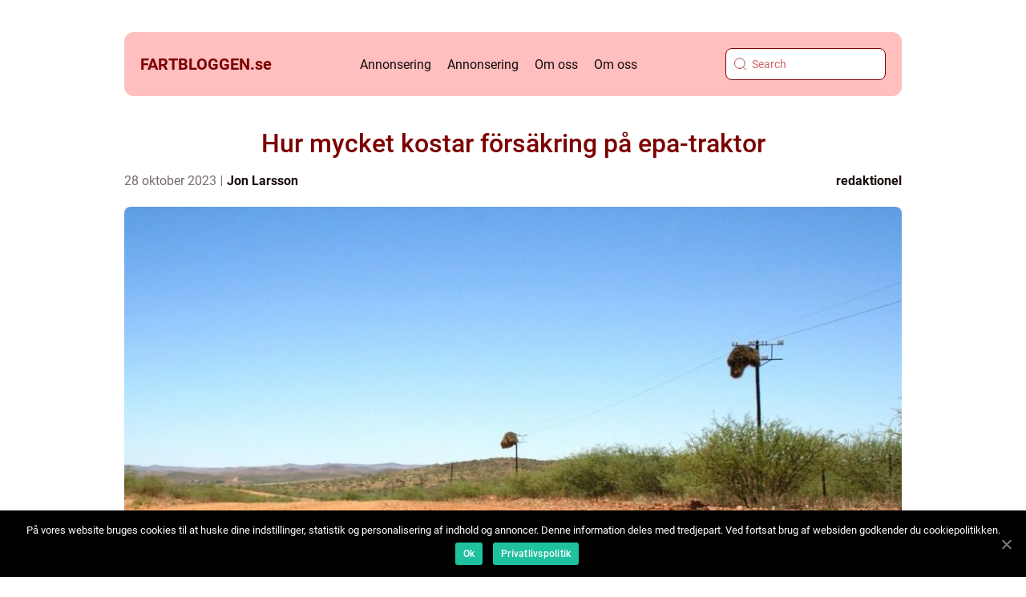

--- FILE ---
content_type: text/html; charset=UTF-8
request_url: https://fartbloggen.se/hur-mycket-kostar-forsakring-pa-epa-traktor-2/
body_size: 15975
content:
<!doctype html>
<html lang="sv-SE">
<head>
    <meta charset="UTF-8">
    <meta name="viewport" content="width=device-width, initial-scale=1">

    <link rel="apple-touch-icon" sizes="180x180" href="https://fartbloggen.se/wp-content/themes/klikko4_b_04_06_2025/dest/images/favicon.png">
    <link rel="icon" type="image/png" sizes="32x32" href="https://fartbloggen.se/wp-content/themes/klikko4_b_04_06_2025/dest/images/favicon.png">
    <link rel="icon" type="image/png" sizes="16x16" href="https://fartbloggen.se/wp-content/themes/klikko4_b_04_06_2025/dest/images/favicon.png">
            <title>Hur mycket kostar försäkring på epa-traktor</title>
    <meta name='robots' content='index, follow' />

	<!-- This site is optimized with the Yoast SEO plugin v25.3.1 - https://yoast.com/wordpress/plugins/seo/ -->
	<meta name="description" content="Vad kostar det egentligen att försäkra en epa-traktor? Läs vår omfattande guide som ger dig allt du behöver veta om försäkringskostnader för epa-traktorer, olika typer av försäkringar, skillnader mellan dem och historiska för- och nackdelar. Hitta den bästa och mest prisvärda försäkringen för din epa-traktor här!" />
	<link rel="canonical" href="https://fartbloggen.se/hur-mycket-kostar-forsakring-pa-epa-traktor-2/" />
	<meta property="og:locale" content="sv_SE" />
	<meta property="og:type" content="article" />
	<meta property="og:title" content="Hur mycket kostar försäkring på epa-traktor? - En omfattande guide" />
	<meta property="og:description" content="Vad kostar det egentligen att försäkra en epa-traktor? Läs vår omfattande guide som ger dig allt du behöver veta om försäkringskostnader för epa-traktorer, olika typer av försäkringar, skillnader mellan dem och historiska för- och nackdelar. Hitta den bästa och mest prisvärda försäkringen för din epa-traktor här!" />
	<meta property="og:url" content="https://fartbloggen.se/hur-mycket-kostar-forsakring-pa-epa-traktor-2/" />
	<meta property="og:site_name" content="fartbloggen.se" />
	<meta property="article:published_time" content="2023-10-28T03:16:21+00:00" />
	<meta property="article:modified_time" content="2025-08-22T06:49:15+00:00" />
	<meta property="og:image" content="https://fartbloggen.se/wp-content/uploads/2023/10/pixabay-1614265-1.jpeg" />
	<meta property="og:image:width" content="1000" />
	<meta property="og:image:height" content="712" />
	<meta property="og:image:type" content="image/jpeg" />
	<meta name="author" content="Jon Larsson" />
	<meta name="twitter:card" content="summary_large_image" />
	<script type="application/ld+json" class="yoast-schema-graph">{"@context":"https://schema.org","@graph":[{"@type":"WebPage","@id":"https://fartbloggen.se/hur-mycket-kostar-forsakring-pa-epa-traktor-2/","url":"https://fartbloggen.se/hur-mycket-kostar-forsakring-pa-epa-traktor-2/","name":"Hur mycket kostar försäkring på epa-traktor? - En omfattande guide","isPartOf":{"@id":"https://fartbloggen.se/#website"},"primaryImageOfPage":{"@id":"https://fartbloggen.se/hur-mycket-kostar-forsakring-pa-epa-traktor-2/#primaryimage"},"image":{"@id":"https://fartbloggen.se/hur-mycket-kostar-forsakring-pa-epa-traktor-2/#primaryimage"},"thumbnailUrl":"https://fartbloggen.se/wp-content/uploads/2023/10/pixabay-1614265-1.jpeg","datePublished":"2023-10-28T03:16:21+00:00","dateModified":"2025-08-22T06:49:15+00:00","author":{"@id":"https://fartbloggen.se/#/schema/person/d24b1fb1c58e7f989ad1ec21f7aa9304"},"description":"Vad kostar det egentligen att försäkra en epa-traktor? Läs vår omfattande guide som ger dig allt du behöver veta om försäkringskostnader för epa-traktorer, olika typer av försäkringar, skillnader mellan dem och historiska för- och nackdelar. Hitta den bästa och mest prisvärda försäkringen för din epa-traktor här!","breadcrumb":{"@id":"https://fartbloggen.se/hur-mycket-kostar-forsakring-pa-epa-traktor-2/#breadcrumb"},"inLanguage":"sv-SE","potentialAction":[{"@type":"ReadAction","target":["https://fartbloggen.se/hur-mycket-kostar-forsakring-pa-epa-traktor-2/"]}]},{"@type":"ImageObject","inLanguage":"sv-SE","@id":"https://fartbloggen.se/hur-mycket-kostar-forsakring-pa-epa-traktor-2/#primaryimage","url":"https://fartbloggen.se/wp-content/uploads/2023/10/pixabay-1614265-1.jpeg","contentUrl":"https://fartbloggen.se/wp-content/uploads/2023/10/pixabay-1614265-1.jpeg","width":1000,"height":712},{"@type":"BreadcrumbList","@id":"https://fartbloggen.se/hur-mycket-kostar-forsakring-pa-epa-traktor-2/#breadcrumb","itemListElement":[{"@type":"ListItem","position":1,"name":"Hem","item":"https://fartbloggen.se/"},{"@type":"ListItem","position":2,"name":"Hur mycket kostar försäkring på epa-traktor"}]},{"@type":"WebSite","@id":"https://fartbloggen.se/#website","url":"https://fartbloggen.se/","name":"fartbloggen.se","description":"Välkommen till vår blogg","potentialAction":[{"@type":"SearchAction","target":{"@type":"EntryPoint","urlTemplate":"https://fartbloggen.se/?s={search_term_string}"},"query-input":{"@type":"PropertyValueSpecification","valueRequired":true,"valueName":"search_term_string"}}],"inLanguage":"sv-SE"},{"@type":"Person","@id":"https://fartbloggen.se/#/schema/person/d24b1fb1c58e7f989ad1ec21f7aa9304","name":"Jon Larsson","image":{"@type":"ImageObject","inLanguage":"sv-SE","@id":"https://fartbloggen.se/#/schema/person/image/","url":"https://secure.gravatar.com/avatar/442767371d6e0d6f685c65723e33166bcb4ab358858ba655601faf5e5294f5c6?s=96&d=mm&r=g","contentUrl":"https://secure.gravatar.com/avatar/442767371d6e0d6f685c65723e33166bcb4ab358858ba655601faf5e5294f5c6?s=96&d=mm&r=g","caption":"Jon Larsson"},"url":"https://fartbloggen.se/author/jon_larsson/"}]}</script>
	<!-- / Yoast SEO plugin. -->


<link rel="alternate" type="application/rss+xml" title="fartbloggen.se &raquo; Kommentarsflöde för Hur mycket kostar försäkring på epa-traktor" href="https://fartbloggen.se/hur-mycket-kostar-forsakring-pa-epa-traktor-2/feed/" />
<link rel="alternate" title="oEmbed (JSON)" type="application/json+oembed" href="https://fartbloggen.se/wp-json/oembed/1.0/embed?url=https%3A%2F%2Ffartbloggen.se%2Fhur-mycket-kostar-forsakring-pa-epa-traktor-2%2F" />
<link rel="alternate" title="oEmbed (XML)" type="text/xml+oembed" href="https://fartbloggen.se/wp-json/oembed/1.0/embed?url=https%3A%2F%2Ffartbloggen.se%2Fhur-mycket-kostar-forsakring-pa-epa-traktor-2%2F&#038;format=xml" />
<style id='wp-img-auto-sizes-contain-inline-css' type='text/css'>
img:is([sizes=auto i],[sizes^="auto," i]){contain-intrinsic-size:3000px 1500px}
/*# sourceURL=wp-img-auto-sizes-contain-inline-css */
</style>
<style id='wp-emoji-styles-inline-css' type='text/css'>

	img.wp-smiley, img.emoji {
		display: inline !important;
		border: none !important;
		box-shadow: none !important;
		height: 1em !important;
		width: 1em !important;
		margin: 0 0.07em !important;
		vertical-align: -0.1em !important;
		background: none !important;
		padding: 0 !important;
	}
/*# sourceURL=wp-emoji-styles-inline-css */
</style>
<style id='wp-block-library-inline-css' type='text/css'>
:root{--wp-block-synced-color:#7a00df;--wp-block-synced-color--rgb:122,0,223;--wp-bound-block-color:var(--wp-block-synced-color);--wp-editor-canvas-background:#ddd;--wp-admin-theme-color:#007cba;--wp-admin-theme-color--rgb:0,124,186;--wp-admin-theme-color-darker-10:#006ba1;--wp-admin-theme-color-darker-10--rgb:0,107,160.5;--wp-admin-theme-color-darker-20:#005a87;--wp-admin-theme-color-darker-20--rgb:0,90,135;--wp-admin-border-width-focus:2px}@media (min-resolution:192dpi){:root{--wp-admin-border-width-focus:1.5px}}.wp-element-button{cursor:pointer}:root .has-very-light-gray-background-color{background-color:#eee}:root .has-very-dark-gray-background-color{background-color:#313131}:root .has-very-light-gray-color{color:#eee}:root .has-very-dark-gray-color{color:#313131}:root .has-vivid-green-cyan-to-vivid-cyan-blue-gradient-background{background:linear-gradient(135deg,#00d084,#0693e3)}:root .has-purple-crush-gradient-background{background:linear-gradient(135deg,#34e2e4,#4721fb 50%,#ab1dfe)}:root .has-hazy-dawn-gradient-background{background:linear-gradient(135deg,#faaca8,#dad0ec)}:root .has-subdued-olive-gradient-background{background:linear-gradient(135deg,#fafae1,#67a671)}:root .has-atomic-cream-gradient-background{background:linear-gradient(135deg,#fdd79a,#004a59)}:root .has-nightshade-gradient-background{background:linear-gradient(135deg,#330968,#31cdcf)}:root .has-midnight-gradient-background{background:linear-gradient(135deg,#020381,#2874fc)}:root{--wp--preset--font-size--normal:16px;--wp--preset--font-size--huge:42px}.has-regular-font-size{font-size:1em}.has-larger-font-size{font-size:2.625em}.has-normal-font-size{font-size:var(--wp--preset--font-size--normal)}.has-huge-font-size{font-size:var(--wp--preset--font-size--huge)}.has-text-align-center{text-align:center}.has-text-align-left{text-align:left}.has-text-align-right{text-align:right}.has-fit-text{white-space:nowrap!important}#end-resizable-editor-section{display:none}.aligncenter{clear:both}.items-justified-left{justify-content:flex-start}.items-justified-center{justify-content:center}.items-justified-right{justify-content:flex-end}.items-justified-space-between{justify-content:space-between}.screen-reader-text{border:0;clip-path:inset(50%);height:1px;margin:-1px;overflow:hidden;padding:0;position:absolute;width:1px;word-wrap:normal!important}.screen-reader-text:focus{background-color:#ddd;clip-path:none;color:#444;display:block;font-size:1em;height:auto;left:5px;line-height:normal;padding:15px 23px 14px;text-decoration:none;top:5px;width:auto;z-index:100000}html :where(.has-border-color){border-style:solid}html :where([style*=border-top-color]){border-top-style:solid}html :where([style*=border-right-color]){border-right-style:solid}html :where([style*=border-bottom-color]){border-bottom-style:solid}html :where([style*=border-left-color]){border-left-style:solid}html :where([style*=border-width]){border-style:solid}html :where([style*=border-top-width]){border-top-style:solid}html :where([style*=border-right-width]){border-right-style:solid}html :where([style*=border-bottom-width]){border-bottom-style:solid}html :where([style*=border-left-width]){border-left-style:solid}html :where(img[class*=wp-image-]){height:auto;max-width:100%}:where(figure){margin:0 0 1em}html :where(.is-position-sticky){--wp-admin--admin-bar--position-offset:var(--wp-admin--admin-bar--height,0px)}@media screen and (max-width:600px){html :where(.is-position-sticky){--wp-admin--admin-bar--position-offset:0px}}

/*# sourceURL=wp-block-library-inline-css */
</style><style id='global-styles-inline-css' type='text/css'>
:root{--wp--preset--aspect-ratio--square: 1;--wp--preset--aspect-ratio--4-3: 4/3;--wp--preset--aspect-ratio--3-4: 3/4;--wp--preset--aspect-ratio--3-2: 3/2;--wp--preset--aspect-ratio--2-3: 2/3;--wp--preset--aspect-ratio--16-9: 16/9;--wp--preset--aspect-ratio--9-16: 9/16;--wp--preset--color--black: #000000;--wp--preset--color--cyan-bluish-gray: #abb8c3;--wp--preset--color--white: #ffffff;--wp--preset--color--pale-pink: #f78da7;--wp--preset--color--vivid-red: #cf2e2e;--wp--preset--color--luminous-vivid-orange: #ff6900;--wp--preset--color--luminous-vivid-amber: #fcb900;--wp--preset--color--light-green-cyan: #7bdcb5;--wp--preset--color--vivid-green-cyan: #00d084;--wp--preset--color--pale-cyan-blue: #8ed1fc;--wp--preset--color--vivid-cyan-blue: #0693e3;--wp--preset--color--vivid-purple: #9b51e0;--wp--preset--gradient--vivid-cyan-blue-to-vivid-purple: linear-gradient(135deg,rgb(6,147,227) 0%,rgb(155,81,224) 100%);--wp--preset--gradient--light-green-cyan-to-vivid-green-cyan: linear-gradient(135deg,rgb(122,220,180) 0%,rgb(0,208,130) 100%);--wp--preset--gradient--luminous-vivid-amber-to-luminous-vivid-orange: linear-gradient(135deg,rgb(252,185,0) 0%,rgb(255,105,0) 100%);--wp--preset--gradient--luminous-vivid-orange-to-vivid-red: linear-gradient(135deg,rgb(255,105,0) 0%,rgb(207,46,46) 100%);--wp--preset--gradient--very-light-gray-to-cyan-bluish-gray: linear-gradient(135deg,rgb(238,238,238) 0%,rgb(169,184,195) 100%);--wp--preset--gradient--cool-to-warm-spectrum: linear-gradient(135deg,rgb(74,234,220) 0%,rgb(151,120,209) 20%,rgb(207,42,186) 40%,rgb(238,44,130) 60%,rgb(251,105,98) 80%,rgb(254,248,76) 100%);--wp--preset--gradient--blush-light-purple: linear-gradient(135deg,rgb(255,206,236) 0%,rgb(152,150,240) 100%);--wp--preset--gradient--blush-bordeaux: linear-gradient(135deg,rgb(254,205,165) 0%,rgb(254,45,45) 50%,rgb(107,0,62) 100%);--wp--preset--gradient--luminous-dusk: linear-gradient(135deg,rgb(255,203,112) 0%,rgb(199,81,192) 50%,rgb(65,88,208) 100%);--wp--preset--gradient--pale-ocean: linear-gradient(135deg,rgb(255,245,203) 0%,rgb(182,227,212) 50%,rgb(51,167,181) 100%);--wp--preset--gradient--electric-grass: linear-gradient(135deg,rgb(202,248,128) 0%,rgb(113,206,126) 100%);--wp--preset--gradient--midnight: linear-gradient(135deg,rgb(2,3,129) 0%,rgb(40,116,252) 100%);--wp--preset--font-size--small: 13px;--wp--preset--font-size--medium: 20px;--wp--preset--font-size--large: 36px;--wp--preset--font-size--x-large: 42px;--wp--preset--spacing--20: 0.44rem;--wp--preset--spacing--30: 0.67rem;--wp--preset--spacing--40: 1rem;--wp--preset--spacing--50: 1.5rem;--wp--preset--spacing--60: 2.25rem;--wp--preset--spacing--70: 3.38rem;--wp--preset--spacing--80: 5.06rem;--wp--preset--shadow--natural: 6px 6px 9px rgba(0, 0, 0, 0.2);--wp--preset--shadow--deep: 12px 12px 50px rgba(0, 0, 0, 0.4);--wp--preset--shadow--sharp: 6px 6px 0px rgba(0, 0, 0, 0.2);--wp--preset--shadow--outlined: 6px 6px 0px -3px rgb(255, 255, 255), 6px 6px rgb(0, 0, 0);--wp--preset--shadow--crisp: 6px 6px 0px rgb(0, 0, 0);}:where(.is-layout-flex){gap: 0.5em;}:where(.is-layout-grid){gap: 0.5em;}body .is-layout-flex{display: flex;}.is-layout-flex{flex-wrap: wrap;align-items: center;}.is-layout-flex > :is(*, div){margin: 0;}body .is-layout-grid{display: grid;}.is-layout-grid > :is(*, div){margin: 0;}:where(.wp-block-columns.is-layout-flex){gap: 2em;}:where(.wp-block-columns.is-layout-grid){gap: 2em;}:where(.wp-block-post-template.is-layout-flex){gap: 1.25em;}:where(.wp-block-post-template.is-layout-grid){gap: 1.25em;}.has-black-color{color: var(--wp--preset--color--black) !important;}.has-cyan-bluish-gray-color{color: var(--wp--preset--color--cyan-bluish-gray) !important;}.has-white-color{color: var(--wp--preset--color--white) !important;}.has-pale-pink-color{color: var(--wp--preset--color--pale-pink) !important;}.has-vivid-red-color{color: var(--wp--preset--color--vivid-red) !important;}.has-luminous-vivid-orange-color{color: var(--wp--preset--color--luminous-vivid-orange) !important;}.has-luminous-vivid-amber-color{color: var(--wp--preset--color--luminous-vivid-amber) !important;}.has-light-green-cyan-color{color: var(--wp--preset--color--light-green-cyan) !important;}.has-vivid-green-cyan-color{color: var(--wp--preset--color--vivid-green-cyan) !important;}.has-pale-cyan-blue-color{color: var(--wp--preset--color--pale-cyan-blue) !important;}.has-vivid-cyan-blue-color{color: var(--wp--preset--color--vivid-cyan-blue) !important;}.has-vivid-purple-color{color: var(--wp--preset--color--vivid-purple) !important;}.has-black-background-color{background-color: var(--wp--preset--color--black) !important;}.has-cyan-bluish-gray-background-color{background-color: var(--wp--preset--color--cyan-bluish-gray) !important;}.has-white-background-color{background-color: var(--wp--preset--color--white) !important;}.has-pale-pink-background-color{background-color: var(--wp--preset--color--pale-pink) !important;}.has-vivid-red-background-color{background-color: var(--wp--preset--color--vivid-red) !important;}.has-luminous-vivid-orange-background-color{background-color: var(--wp--preset--color--luminous-vivid-orange) !important;}.has-luminous-vivid-amber-background-color{background-color: var(--wp--preset--color--luminous-vivid-amber) !important;}.has-light-green-cyan-background-color{background-color: var(--wp--preset--color--light-green-cyan) !important;}.has-vivid-green-cyan-background-color{background-color: var(--wp--preset--color--vivid-green-cyan) !important;}.has-pale-cyan-blue-background-color{background-color: var(--wp--preset--color--pale-cyan-blue) !important;}.has-vivid-cyan-blue-background-color{background-color: var(--wp--preset--color--vivid-cyan-blue) !important;}.has-vivid-purple-background-color{background-color: var(--wp--preset--color--vivid-purple) !important;}.has-black-border-color{border-color: var(--wp--preset--color--black) !important;}.has-cyan-bluish-gray-border-color{border-color: var(--wp--preset--color--cyan-bluish-gray) !important;}.has-white-border-color{border-color: var(--wp--preset--color--white) !important;}.has-pale-pink-border-color{border-color: var(--wp--preset--color--pale-pink) !important;}.has-vivid-red-border-color{border-color: var(--wp--preset--color--vivid-red) !important;}.has-luminous-vivid-orange-border-color{border-color: var(--wp--preset--color--luminous-vivid-orange) !important;}.has-luminous-vivid-amber-border-color{border-color: var(--wp--preset--color--luminous-vivid-amber) !important;}.has-light-green-cyan-border-color{border-color: var(--wp--preset--color--light-green-cyan) !important;}.has-vivid-green-cyan-border-color{border-color: var(--wp--preset--color--vivid-green-cyan) !important;}.has-pale-cyan-blue-border-color{border-color: var(--wp--preset--color--pale-cyan-blue) !important;}.has-vivid-cyan-blue-border-color{border-color: var(--wp--preset--color--vivid-cyan-blue) !important;}.has-vivid-purple-border-color{border-color: var(--wp--preset--color--vivid-purple) !important;}.has-vivid-cyan-blue-to-vivid-purple-gradient-background{background: var(--wp--preset--gradient--vivid-cyan-blue-to-vivid-purple) !important;}.has-light-green-cyan-to-vivid-green-cyan-gradient-background{background: var(--wp--preset--gradient--light-green-cyan-to-vivid-green-cyan) !important;}.has-luminous-vivid-amber-to-luminous-vivid-orange-gradient-background{background: var(--wp--preset--gradient--luminous-vivid-amber-to-luminous-vivid-orange) !important;}.has-luminous-vivid-orange-to-vivid-red-gradient-background{background: var(--wp--preset--gradient--luminous-vivid-orange-to-vivid-red) !important;}.has-very-light-gray-to-cyan-bluish-gray-gradient-background{background: var(--wp--preset--gradient--very-light-gray-to-cyan-bluish-gray) !important;}.has-cool-to-warm-spectrum-gradient-background{background: var(--wp--preset--gradient--cool-to-warm-spectrum) !important;}.has-blush-light-purple-gradient-background{background: var(--wp--preset--gradient--blush-light-purple) !important;}.has-blush-bordeaux-gradient-background{background: var(--wp--preset--gradient--blush-bordeaux) !important;}.has-luminous-dusk-gradient-background{background: var(--wp--preset--gradient--luminous-dusk) !important;}.has-pale-ocean-gradient-background{background: var(--wp--preset--gradient--pale-ocean) !important;}.has-electric-grass-gradient-background{background: var(--wp--preset--gradient--electric-grass) !important;}.has-midnight-gradient-background{background: var(--wp--preset--gradient--midnight) !important;}.has-small-font-size{font-size: var(--wp--preset--font-size--small) !important;}.has-medium-font-size{font-size: var(--wp--preset--font-size--medium) !important;}.has-large-font-size{font-size: var(--wp--preset--font-size--large) !important;}.has-x-large-font-size{font-size: var(--wp--preset--font-size--x-large) !important;}
/*# sourceURL=global-styles-inline-css */
</style>

<style id='classic-theme-styles-inline-css' type='text/css'>
/*! This file is auto-generated */
.wp-block-button__link{color:#fff;background-color:#32373c;border-radius:9999px;box-shadow:none;text-decoration:none;padding:calc(.667em + 2px) calc(1.333em + 2px);font-size:1.125em}.wp-block-file__button{background:#32373c;color:#fff;text-decoration:none}
/*# sourceURL=/wp-includes/css/classic-themes.min.css */
</style>
<link rel='stylesheet' id='theme-a-style-css' href='https://fartbloggen.se/wp-content/themes/klikko4_b_04_06_2025/style.css?ver=6.9' type='text/css' media='all' />
<link rel='stylesheet' id='main-style-css' href='https://fartbloggen.se/wp-content/themes/klikko4_b_04_06_2025/dest/css/app.css?ver=6.9' type='text/css' media='all' />
<link rel='stylesheet' id='owl-carousel-css' href='https://fartbloggen.se/wp-content/themes/klikko4_b_04_06_2025/dest/css/owl.carousel.min.css?ver=1' type='text/css' media='all' />
<script type="text/javascript" src="https://fartbloggen.se/wp-includes/js/jquery/jquery.min.js?ver=3.7.1" id="jquery-core-js"></script>
<script type="text/javascript" src="https://fartbloggen.se/wp-includes/js/jquery/jquery-migrate.min.js?ver=3.4.1" id="jquery-migrate-js"></script>
<link rel="https://api.w.org/" href="https://fartbloggen.se/wp-json/" /><link rel="alternate" title="JSON" type="application/json" href="https://fartbloggen.se/wp-json/wp/v2/posts/611" /><link rel="EditURI" type="application/rsd+xml" title="RSD" href="https://fartbloggen.se/xmlrpc.php?rsd" />
<meta name="generator" content="WordPress 6.9" />
<link rel='shortlink' href='https://fartbloggen.se/?p=611' />
<script type="text/javascript">var ajaxurl = "https://fartbloggen.se/wp-admin/admin-ajax.php";</script>
    <script type="application/ld+json">
        {
          "@context": "https://schema.org",
          "@type": "NewsArticle",
          "mainEntityOfPage": {
            "@type": "WebPage",
            "@id": "https://fartbloggen.se/hur-mycket-kostar-forsakring-pa-epa-traktor-2/"
          },
          "headline": "Hur mycket kostar försäkring på epa-traktor",
          "image": "https://fartbloggen.se/wp-content/uploads/2023/10/pixabay-1614265-1.jpeg",
          "datePublished": "2023-10-28T05:16:21+02:00",
          "dateModified":  "2025-08-22T08:49:15+02:00",
          "author": {
            "@type": "Person",
            "name": "Jon Larsson"
          },
          "publisher": {
             "@type": "Organization",
             "name": "fartbloggen.se",
             "logo": {
                "@type": "ImageObject",
                "url": "https://fartbloggen.se/wp-content/themes/klikko4_b_04_06_2025/dest/images/favicon.png"
             }
          }
        }
    </script>

    </head>

<body class="wp-singular post-template-default single single-post postid-611 single-format-standard wp-theme-klikko4_b_04_06_2025">
<header class="bb-header-block">
    <div class="bb-mobile-bg"><span></span></div>
    <div class="bb-max-width-content bb-container-fluid">
        <div class="bb-header-block__wrapper">
            <a href="https://fartbloggen.se">
                <span class="bb-site-name">
                    fartbloggen.<span>se</span>                </span>
            </a>
            <div class="menu-klikko-main-menu-container"><ul id="menu-klikko-main-menu" class="menu"><li id="menu-item-1097" class="menu-item menu-item-type-post_type menu-item-object-page menu-item-1097"><a href="https://fartbloggen.se/annonsering/">Annonsering</a></li>
<li id="menu-item-1098" class="menu-item menu-item-type-post_type menu-item-object-page menu-item-1098"><a href="https://fartbloggen.se/annonsering/">Annonsering</a></li>
<li id="menu-item-1099" class="menu-item menu-item-type-post_type menu-item-object-page menu-item-1099"><a href="https://fartbloggen.se/om-oss/">Om oss</a></li>
<li id="menu-item-1100" class="menu-item menu-item-type-post_type menu-item-object-page menu-item-1100"><a href="https://fartbloggen.se/om-oss/">Om oss</a></li>
<li id="menu-item-1101" class="menu-item menu-item-type-post_type menu-item-object-page menu-item-privacy-policy menu-item-1101"><a rel="privacy-policy" href="https://fartbloggen.se/cookies/">Cookies</a></li>
<li id="menu-item-1102" class="menu-item menu-item-type-post_type menu-item-object-page menu-item-privacy-policy menu-item-1102"><a rel="privacy-policy" href="https://fartbloggen.se/cookies/">Cookies</a></li>
<li id="menu-item-1103" class="menu-item menu-item-type-post_type menu-item-object-page menu-item-1103"><a href="https://fartbloggen.se/kontakta-oss/">Kontakta oss</a></li>
<li id="menu-item-1104" class="menu-item menu-item-type-post_type menu-item-object-page menu-item-1104"><a href="https://fartbloggen.se/kontakta-oss/">Kontakta oss</a></li>
</ul></div>            <form id="bb-search" class="bb-search-form" method="get" action="https://fartbloggen.se/">
                <input class="bb-search-form__input" placeholder="Search" type="search" value="" name="s" id="bb-search-input">
                <input class="bb-search-form__submit" type="submit" value="">
            </form>
            <div class="bb-mobile-items">
                <div class="bb-mobile-items__search"></div>
                <div class="bb-mobile-items__menu"></div>
            </div>
        </div>
    </div>
</header>
<main>
    <div class="bb-top-banner">
        <div id="HeaderWideBanner970" class="bb-banner bb-wide-banner"></div>    </div>
    <div class="bb-main-wrapper">
        <div class="bb-left-banner-block">
            <div id="LeftSidebarScrollBanner300" class="bb-banner"></div>        </div>

    <div class="bb-single-blog">
        <section class="bb-main-content__head">
            <h1>Hur mycket kostar försäkring på epa-traktor</h1>
                    <div class="bb-card-data">

        <div class="bb-card-info">
            <span class="bb-card-date">
                28 oktober 2023            </span>
            <span class="bb-card-author">
                <a href="https://fartbloggen.se/author/jon_larsson/">Jon Larsson</a>            </span>
        </div>

                    <div class="bb-card-categories">
                <a href="https://fartbloggen.se/category/redaktionel/" rel="tag">redaktionel</a>            </div>
        
    </div>
                                <div class="bb-main-content__image">
                    <img width="970" height="600" src="https://fartbloggen.se/wp-content/uploads/2023/10/pixabay-1614265-1-970x600.jpeg" class="attachment-front-large size-front-large" alt="" decoding="async" fetchpriority="high" />                </div>
                        <div class="bb-main-content__text">
                <h2>Inledning:</h2>
<p>Att försäkra sin epa-traktor är en viktig del av att vara en ansvarsfull fordonsägare. Men hur mycket kostar försäkringen egentligen? I denna artikel kommer vi att ge en grundlig översikt över kostnaderna för försäkring på epa-traktorer, inklusive en omfattande presentation av olika försäkringstyper och populära alternativ. Vi kommer även att diskutera skillnaderna mellan olika kostnader och utforska historiska för- och nackdelar med olika försäkringsalternativ. Slutligen kommer vi att fokusera på de viktigaste beslutsfaktorerna för bilentusiaster när de väljer en försäkring för sin epa-traktor.</p>
<h2>Översikt över kostnaden för försäkring på epa-traktor:</h2>
<p>
                         <picture><source srcset="https://wsnonline.dk/storage/image-gallery-images/pixabay-1620608.webp" type="image/webp"><source srcset="https://wsnonline.dk/storage/image-gallery-images/pixabay-1620608.webp" type="image/jpeg"><img decoding="async" style="max-width: 400px!important; height: auto!important;display: block!important; margin-left: auto!important; margin-right: auto!important;" src="https://wsnonline.dk/storage/image-gallery-images/pixabay-1620608.jpeg" alt="car insurance">
                         </picture></p>
<p>För att få en övergripande förståelse av kostnaden för att försäkra en epa-traktor är det viktigt att ta hänsyn till flera faktorer. En av de viktigaste faktorerna är själva traktorns värde. Ju högre värdet på traktorn är, desto högre kommer försäkringskostnaden att vara. Andra faktorer som påverkar kostnaden är förarens ålder och erfarenhet, geografiskt område, samt eventuella säkerhetsåtgärder som har vidtagits för att minska risken för skador eller stöld.</p>
<h2>Presentation av försäkringstyper och populära alternativ:</h2>
<p>När det gäller försäkring för epa-traktorer finns det olika typer att välja mellan. Den vanligaste typen är ansvarsförsäkring, som täcker kostnaden för skador på andra fordon eller egendom om du orsakar en olycka. Det är oftast ett lagkrav att ha ansvarsförsäkring för en fordonsägare. Utöver ansvarsförsäkring kan man också välja kaskoförsäkring, som täcker skador på din egen traktor oavsett vem som är skyldig till olyckan. Kaskoförsäkring kan också täcka stöld, skador från vädret och andra händelser. Andra populära alternativ inkluderar trafikförsäkring, som täcker skador och sjukvårdskostnader för föraren och passagerarna i händelse av en olycka, samt tilläggsförsäkringar för specifika behov som till exempel mekaniskt skydd eller rättsskydd.</p>
<h2>Kvantitativa mätningar av försäkringskostnader:</h2>
<p>Det är svårt att ge exakta siffror på hur mycket en försäkring på en epa-traktor kostar, eftersom det beror på flera variabler. Men en genomsnittlig kostnad kan ligga någonstans mellan 3000-8000 kronor per år. Denna kostnad kan dock variera avsevärt beroende på faktorer som ålder, erfarenhet, geografiskt område och säkerhetsåtgärder. För att få en mer noggrann uppskattning är det bäst att kontakta flera försäkringsbolag och be om offerter baserade på dina specifika omständigheter.</p>
<h2>Skillnader mellan olika försäkringskostnader:</h2>
<p>En stor faktor som påverkar skillnaderna i försäkringskostnader är geografiskt område. I områden med högre risk för stöld eller olyckor kan försäkringskostnaderna vara högre än i områden med lägre risk. Andra faktorer som ålder och erfarenhet spelar också en stor roll. Yngre förare tenderar att ha högre försäkringskostnader än äldre förare, eftersom de anses vara en större riskgrupp. Dessutom kan tidigare olyckor eller trafikbrott påverka försäkringskostnaderna negativt.</p>
<p><span style="width:560px;height:315px;display:block;margin:20px auto 40px;" class="fx-youtube-iframe-box"><br />
                                <iframe style="display:block;margin:auto;border: unset;" width="560" height="315" src="https://www.youtube.com/embed/gVFrPHaJI2s"
                                            title="car insurance" frameborder="0"
                                            allow="accelerometer; autoplay; clipboard-write; encrypted-media; gyroscope; picture-in-picture; web-share" allowfullscreen><br />
                                </iframe><br />
                            </span></p>
<div class="schema-faq-wrapper">
<h2 style="text-align: center; margin-bottom: 20px;"><span style="border: 1px solid black; padding: 10px 50px;">FAQ</span><br />
		</h2>
<div itemscope itemtype="https://schema.org/FAQPage" style="border: 1px solid black; padding: 20px;">
<div itemscope itemprop="mainEntity" itemtype="https://schema.org/Question">
<h3><span itemprop="name">Vad är skillnaden mellan ansvarsförsäkring och kaskoförsäkring för epa-traktorer?</span></h3>
<div itemscope itemprop="acceptedAnswer" itemtype="https://schema.org/Answer">
<div itemprop="text">Ansvarsförsäkring täcker skador på andra fordon eller egendom vid en olycka som du orsakar, medan kaskoförsäkring täcker skador på din egen traktor oavsett vem som är skyldig. Kaskoförsäkring kan även täcka stöld, skador från vädret och andra händelser.</div>
</p></div>
</p></div>
<div itemscope itemprop="mainEntity" itemtype="https://schema.org/Question">
<h3><span itemprop="name">Vad kan jag förvänta mig att betala för en försäkring på min epa-traktor?</span></h3>
<div itemscope itemprop="acceptedAnswer" itemtype="https://schema.org/Answer">
<div itemprop="text">Det är svårt att ge exakta siffror, men en genomsnittlig kostnad ligger vanligtvis mellan 3000-8000 kronor per år. Det är bäst att kontakta flera försäkringsbolag för att få offerter baserade på dina specifika omständigheter.</div>
</p></div>
</p></div>
<div itemscope itemprop="mainEntity" itemtype="https://schema.org/Question">
<h3><span itemprop="name">Vilka faktorer påverkar kostnaden för försäkring på en epa-traktor?</span></h3>
<div itemscope itemprop="acceptedAnswer" itemtype="https://schema.org/Answer">
<div itemprop="text">Kostnaden för försäkring på en epa-traktor påverkas av faktorer som traktorns värde, förarens ålder och erfarenhet, geografiskt område, samt eventuella säkerhetsåtgärder.</div>
</p></div>
</p></div>
</p></div>
</p></div>
            </div>
            
    <div class="bb-section-sitemap">
        <a href="https://fartbloggen.se/sitemap/" class="bb-sitemap-title">
            Läs fler inlägg här        </a>
    </div>

                <div class="bb-inner-content-banner bb-big">
    <div id="BodyTopWideBanner970" class="bb-banner-l"></div>
    <div id="BodyTopWideBanner728" class="bb-banner-m"></div>
    <div id="BodyTopMobileBanner320" class="bb-banner-s"></div>
</div>        </section>
        <section class="bb-main-content">
            <div class="bb-main-block">
                
    <h2 class="bb-more-news">
        Fler nyheter    </h2>

                    <div class="bb-main-content__recent">
                                                <div class="bb-main-block__item">
                                
<div class="bb-main-block__item__image">
        <a href="https://fartbloggen.se/att-hitta-ratt-atv-verkstad-for-din-fyrhjuling-i-sundsvall/">
        <img width="334" height="239" src="https://fartbloggen.se/wp-content/uploads/2026/01/6962b0326f456-334x239.jpeg" class="attachment-vertical-image size-vertical-image" alt="" decoding="async" srcset="https://fartbloggen.se/wp-content/uploads/2026/01/6962b0326f456-334x239.jpeg 334w, https://fartbloggen.se/wp-content/uploads/2026/01/6962b0326f456-167x120.jpeg 167w" sizes="(max-width: 334px) 100vw, 334px" />    </a>
    </div>
<div class="bb-main-block__item__info">
            <div class="bb-card-data">

        <div class="bb-card-info">
            <span class="bb-card-date">
                12 januari 2026            </span>
            <span class="bb-card-author">
                <a href="https://fartbloggen.se/author/admin/">admin</a>            </span>
        </div>

                    <div class="bb-card-categories">
                <a href="https://fartbloggen.se/category/redaktionel/" rel="tag">redaktionel</a>            </div>
        
    </div>
        <a href="https://fartbloggen.se/att-hitta-ratt-atv-verkstad-for-din-fyrhjuling-i-sundsvall/">
        <h3 class="bb-short-title">Att hitta rätt ATV-verkstad för din fyrhjuling i Sundsvall</h3>
    </a>
    <a href="https://fartbloggen.se/att-hitta-ratt-atv-verkstad-for-din-fyrhjuling-i-sundsvall/">
        <p class="bb-short-snippet">Inledning: Att försäkra sin epa-traktor är en viktig del av att vara en ansvarsfull fordonsägare. Men hur mycket kostar försäkringen egentligen? I denna artikel kommer vi att ge en grundlig översikt över kostnaderna för försäkring på epa-traktorer, i...</p>
    </a>
</div>
                            </div>
                                                    <div class="bb-main-block__item">
                                
<div class="bb-main-block__item__image">
        <a href="https://fartbloggen.se/dackverkstad-i-goteborg-sa-valjer-du-ratt-partner-for-saker-korning-aret-runt/">
        <img width="334" height="239" src="https://fartbloggen.se/wp-content/uploads/2026/01/692b0fad05187-334x239.jpeg" class="attachment-vertical-image size-vertical-image" alt="" decoding="async" srcset="https://fartbloggen.se/wp-content/uploads/2026/01/692b0fad05187-334x239.jpeg 334w, https://fartbloggen.se/wp-content/uploads/2026/01/692b0fad05187-167x120.jpeg 167w" sizes="(max-width: 334px) 100vw, 334px" />    </a>
    </div>
<div class="bb-main-block__item__info">
            <div class="bb-card-data">

        <div class="bb-card-info">
            <span class="bb-card-date">
                05 januari 2026            </span>
            <span class="bb-card-author">
                <a href="https://fartbloggen.se/author/admin/">admin</a>            </span>
        </div>

                    <div class="bb-card-categories">
                <a href="https://fartbloggen.se/category/redaktionel/" rel="tag">redaktionel</a>            </div>
        
    </div>
        <a href="https://fartbloggen.se/dackverkstad-i-goteborg-sa-valjer-du-ratt-partner-for-saker-korning-aret-runt/">
        <h3 class="bb-short-title">Däckverkstad i Göteborg: Så väljer du rätt partner för säker körning året runt</h3>
    </a>
    <a href="https://fartbloggen.se/dackverkstad-i-goteborg-sa-valjer-du-ratt-partner-for-saker-korning-aret-runt/">
        <p class="bb-short-snippet">Inledning: Att försäkra sin epa-traktor är en viktig del av att vara en ansvarsfull fordonsägare. Men hur mycket kostar försäkringen egentligen? I denna artikel kommer vi att ge en grundlig översikt över kostnaderna för försäkring på epa-traktorer, i...</p>
    </a>
</div>
                            </div>
                                                    <div class="bb-main-block__item">
                                
<div class="bb-main-block__item__image">
        <a href="https://fartbloggen.se/solfilm-i-linkoping-svalka-insynsskydd-och-smart-energibesparing/">
        <img width="334" height="239" src="https://fartbloggen.se/wp-content/uploads/2026/01/pixabay-2589638-334x239.jpeg" class="attachment-vertical-image size-vertical-image" alt="" decoding="async" srcset="https://fartbloggen.se/wp-content/uploads/2026/01/pixabay-2589638-334x239.jpeg 334w, https://fartbloggen.se/wp-content/uploads/2026/01/pixabay-2589638-167x120.jpeg 167w" sizes="(max-width: 334px) 100vw, 334px" />    </a>
    </div>
<div class="bb-main-block__item__info">
            <div class="bb-card-data">

        <div class="bb-card-info">
            <span class="bb-card-date">
                05 januari 2026            </span>
            <span class="bb-card-author">
                <a href="https://fartbloggen.se/author/admin/">admin</a>            </span>
        </div>

                    <div class="bb-card-categories">
                <a href="https://fartbloggen.se/category/redaktionel/" rel="tag">redaktionel</a>            </div>
        
    </div>
        <a href="https://fartbloggen.se/solfilm-i-linkoping-svalka-insynsskydd-och-smart-energibesparing/">
        <h3 class="bb-short-title">Solfilm i Linköping: Svalka, insynsskydd och smart energibesparing</h3>
    </a>
    <a href="https://fartbloggen.se/solfilm-i-linkoping-svalka-insynsskydd-och-smart-energibesparing/">
        <p class="bb-short-snippet">Inledning: Att försäkra sin epa-traktor är en viktig del av att vara en ansvarsfull fordonsägare. Men hur mycket kostar försäkringen egentligen? I denna artikel kommer vi att ge en grundlig översikt över kostnaderna för försäkring på epa-traktorer, i...</p>
    </a>
</div>
                            </div>
                                                    <div class="bb-main-block__item">
                                
<div class="bb-main-block__item__image">
        <a href="https://fartbloggen.se/hitta-ratt-renault-service-for-din-bil/">
        <img width="334" height="239" src="https://fartbloggen.se/wp-content/uploads/2026/01/67d493c4df369-334x239.jpeg" class="attachment-vertical-image size-vertical-image" alt="" decoding="async" srcset="https://fartbloggen.se/wp-content/uploads/2026/01/67d493c4df369-334x239.jpeg 334w, https://fartbloggen.se/wp-content/uploads/2026/01/67d493c4df369-167x120.jpeg 167w" sizes="(max-width: 334px) 100vw, 334px" />    </a>
    </div>
<div class="bb-main-block__item__info">
            <div class="bb-card-data">

        <div class="bb-card-info">
            <span class="bb-card-date">
                04 januari 2026            </span>
            <span class="bb-card-author">
                <a href="https://fartbloggen.se/author/anna_bergqvist/">Anna Bergqvist</a>            </span>
        </div>

                    <div class="bb-card-categories">
                <a href="https://fartbloggen.se/category/redaktionel/" rel="tag">redaktionel</a>            </div>
        
    </div>
        <a href="https://fartbloggen.se/hitta-ratt-renault-service-for-din-bil/">
        <h3 class="bb-short-title">Hitta rätt Renault service för din bil</h3>
    </a>
    <a href="https://fartbloggen.se/hitta-ratt-renault-service-for-din-bil/">
        <p class="bb-short-snippet">Inledning: Att försäkra sin epa-traktor är en viktig del av att vara en ansvarsfull fordonsägare. Men hur mycket kostar försäkringen egentligen? I denna artikel kommer vi att ge en grundlig översikt över kostnaderna för försäkring på epa-traktorer, i...</p>
    </a>
</div>
                            </div>
                                                            </div>
                <div class="bb-inner-content-banner bb-middle">
    <div id="BodyMiddleWideBanner728" class="bb-banner bb-banner-m"></div>
    <div id="BodyMiddleMobileBanner320" class="bb-banner bb-banner-s"></div>
</div>                <div class="bb-recent-block">
                    <div class="bb-recent-block__wrapper">
                        <div class="bb-recent-block__wrapper__item">
                    <a href="https://fartbloggen.se/bilservice-i-umea-sa-tar-du-hand-om-bilen-aret-runt/">
        <img width="167" height="120" src="https://fartbloggen.se/wp-content/uploads/2025/12/692adba28f69b-167x120.jpeg" class="attachment-recent-image size-recent-image" alt="" decoding="async" srcset="https://fartbloggen.se/wp-content/uploads/2025/12/692adba28f69b-167x120.jpeg 167w, https://fartbloggen.se/wp-content/uploads/2025/12/692adba28f69b-334x239.jpeg 334w" sizes="(max-width: 167px) 100vw, 167px" />    </a>
                    <p class="bb-recent-block__wrapper__item__date">
                    05 december 2025                </p>
                <a href="https://fartbloggen.se/bilservice-i-umea-sa-tar-du-hand-om-bilen-aret-runt/">
                    <h3 class="bb-short-title">Bilservice i Umeå - så tar du hand om bilen året runt</h3>
                </a>
            </div>
                    <div class="bb-recent-block__wrapper__item">
                    <a href="https://fartbloggen.se/traktordack-valet-som-gor-skillnad/">
        <img width="167" height="120" src="https://fartbloggen.se/wp-content/uploads/2025/12/67c8c4df6e912-167x120.jpeg" class="attachment-recent-image size-recent-image" alt="" decoding="async" srcset="https://fartbloggen.se/wp-content/uploads/2025/12/67c8c4df6e912-167x120.jpeg 167w, https://fartbloggen.se/wp-content/uploads/2025/12/67c8c4df6e912-334x239.jpeg 334w" sizes="(max-width: 167px) 100vw, 167px" />    </a>
                    <p class="bb-recent-block__wrapper__item__date">
                    02 december 2025                </p>
                <a href="https://fartbloggen.se/traktordack-valet-som-gor-skillnad/">
                    <h3 class="bb-short-title">Traktordäck: Valet som gör skillnad</h3>
                </a>
            </div>
                    <div class="bb-recent-block__wrapper__item">
                    <a href="https://fartbloggen.se/hybridbilar-jamfort-med-bensinbilar-for-sakrare-korning/">
        <img width="167" height="120" src="https://fartbloggen.se/wp-content/uploads/2025/11/pixabay-3874725-167x120.jpeg" class="attachment-recent-image size-recent-image" alt="" decoding="async" srcset="https://fartbloggen.se/wp-content/uploads/2025/11/pixabay-3874725-167x120.jpeg 167w, https://fartbloggen.se/wp-content/uploads/2025/11/pixabay-3874725-334x239.jpeg 334w" sizes="(max-width: 167px) 100vw, 167px" />    </a>
                    <p class="bb-recent-block__wrapper__item__date">
                    07 november 2025                </p>
                <a href="https://fartbloggen.se/hybridbilar-jamfort-med-bensinbilar-for-sakrare-korning/">
                    <h3 class="bb-short-title">Hybridbilar jämfört med bensinbilar för säkrare körning</h3>
                </a>
            </div>
                    <div class="bb-recent-block__wrapper__item">
                    <a href="https://fartbloggen.se/sa-hittar-du-en-palitlig-bilverkstad/">
        <img width="167" height="120" src="https://fartbloggen.se/wp-content/uploads/2025/11/pixabay-707699-167x120.jpeg" class="attachment-recent-image size-recent-image" alt="" decoding="async" srcset="https://fartbloggen.se/wp-content/uploads/2025/11/pixabay-707699-167x120.jpeg 167w, https://fartbloggen.se/wp-content/uploads/2025/11/pixabay-707699-334x239.jpeg 334w" sizes="(max-width: 167px) 100vw, 167px" />    </a>
                    <p class="bb-recent-block__wrapper__item__date">
                    06 november 2025                </p>
                <a href="https://fartbloggen.se/sa-hittar-du-en-palitlig-bilverkstad/">
                    <h3 class="bb-short-title">Så hittar du en pålitlig bilverkstad</h3>
                </a>
            </div>
                    <div class="bb-recent-block__wrapper__item">
                    <a href="https://fartbloggen.se/sa-kontrollerar-du-bilens-belysning-effektivt/">
        <img width="167" height="120" src="https://fartbloggen.se/wp-content/uploads/2025/11/g21_k1w6CRU-167x120.jpeg" class="attachment-recent-image size-recent-image" alt="" decoding="async" srcset="https://fartbloggen.se/wp-content/uploads/2025/11/g21_k1w6CRU-167x120.jpeg 167w, https://fartbloggen.se/wp-content/uploads/2025/11/g21_k1w6CRU-334x239.jpeg 334w" sizes="(max-width: 167px) 100vw, 167px" />    </a>
                    <p class="bb-recent-block__wrapper__item__date">
                    05 november 2025                </p>
                <a href="https://fartbloggen.se/sa-kontrollerar-du-bilens-belysning-effektivt/">
                    <h3 class="bb-short-title">Så kontrollerar du bilens belysning effektivt</h3>
                </a>
            </div>
                    <div class="bb-recent-block__wrapper__item">
                    <a href="https://fartbloggen.se/vad-ar-gron-mobilitet/">
        <img width="167" height="120" src="https://fartbloggen.se/wp-content/uploads/2025/11/pixabay-737190-167x120.jpeg" class="attachment-recent-image size-recent-image" alt="" decoding="async" srcset="https://fartbloggen.se/wp-content/uploads/2025/11/pixabay-737190-167x120.jpeg 167w, https://fartbloggen.se/wp-content/uploads/2025/11/pixabay-737190-334x239.jpeg 334w" sizes="(max-width: 167px) 100vw, 167px" />    </a>
                    <p class="bb-recent-block__wrapper__item__date">
                    05 november 2025                </p>
                <a href="https://fartbloggen.se/vad-ar-gron-mobilitet/">
                    <h3 class="bb-short-title">Vad är grön mobilitet?</h3>
                </a>
            </div>
                    <div class="bb-recent-block__wrapper__item">
                    <a href="https://fartbloggen.se/sa-forhindrar-du-imma-pa-rutorna/">
        <img width="167" height="120" src="https://fartbloggen.se/wp-content/uploads/2025/11/n20oJ8J30hc-167x120.jpeg" class="attachment-recent-image size-recent-image" alt="" decoding="async" srcset="https://fartbloggen.se/wp-content/uploads/2025/11/n20oJ8J30hc-167x120.jpeg 167w, https://fartbloggen.se/wp-content/uploads/2025/11/n20oJ8J30hc-334x239.jpeg 334w" sizes="(max-width: 167px) 100vw, 167px" />    </a>
                    <p class="bb-recent-block__wrapper__item__date">
                    04 november 2025                </p>
                <a href="https://fartbloggen.se/sa-forhindrar-du-imma-pa-rutorna/">
                    <h3 class="bb-short-title">Så förhindrar du imma på rutorna</h3>
                </a>
            </div>
                    <div class="bb-recent-block__wrapper__item">
                    <a href="https://fartbloggen.se/steg-for-steg-byt-bilens-varningslampor/">
        <img width="167" height="120" src="https://fartbloggen.se/wp-content/uploads/2025/11/mMLCPVp0N7M-167x120.jpeg" class="attachment-recent-image size-recent-image" alt="" decoding="async" srcset="https://fartbloggen.se/wp-content/uploads/2025/11/mMLCPVp0N7M-167x120.jpeg 167w, https://fartbloggen.se/wp-content/uploads/2025/11/mMLCPVp0N7M-334x239.jpeg 334w" sizes="(max-width: 167px) 100vw, 167px" />    </a>
                    <p class="bb-recent-block__wrapper__item__date">
                    04 november 2025                </p>
                <a href="https://fartbloggen.se/steg-for-steg-byt-bilens-varningslampor/">
                    <h3 class="bb-short-title">Steg-för-steg: Byt bilens varningslampor</h3>
                </a>
            </div>
                    <div class="bb-recent-block__wrapper__item">
                    <a href="https://fartbloggen.se/vad-ar-gron-mobilitet-en-guide/">
        <img width="167" height="120" src="https://fartbloggen.se/wp-content/uploads/2025/11/6suAlm4mp74-167x120.jpeg" class="attachment-recent-image size-recent-image" alt="" decoding="async" srcset="https://fartbloggen.se/wp-content/uploads/2025/11/6suAlm4mp74-167x120.jpeg 167w, https://fartbloggen.se/wp-content/uploads/2025/11/6suAlm4mp74-334x239.jpeg 334w" sizes="(max-width: 167px) 100vw, 167px" />    </a>
                    <p class="bb-recent-block__wrapper__item__date">
                    03 november 2025                </p>
                <a href="https://fartbloggen.se/vad-ar-gron-mobilitet-en-guide/">
                    <h3 class="bb-short-title">Vad är grön mobilitet? – en guide</h3>
                </a>
            </div>
                    <div class="bb-recent-block__wrapper__item">
                    <a href="https://fartbloggen.se/budtransport-i-oskarshamn-snabb-logistik-nar-varje-minut-raknas/">
        <img width="167" height="120" src="https://fartbloggen.se/wp-content/uploads/2025/11/Nvo5xeoccVg-167x120.jpeg" class="attachment-recent-image size-recent-image" alt="" decoding="async" srcset="https://fartbloggen.se/wp-content/uploads/2025/11/Nvo5xeoccVg-167x120.jpeg 167w, https://fartbloggen.se/wp-content/uploads/2025/11/Nvo5xeoccVg-334x239.jpeg 334w" sizes="(max-width: 167px) 100vw, 167px" />    </a>
                    <p class="bb-recent-block__wrapper__item__date">
                    02 november 2025                </p>
                <a href="https://fartbloggen.se/budtransport-i-oskarshamn-snabb-logistik-nar-varje-minut-raknas/">
                    <h3 class="bb-short-title">Budtransport i Oskarshamn: Snabb logistik när varje minut räknas</h3>
                </a>
            </div>
                    <div class="bb-recent-block__wrapper__item">
                    <a href="https://fartbloggen.se/sa-fungerar-bilens-kylsystem-och-hur-du-underhaller-det/">
        <img width="167" height="120" src="https://fartbloggen.se/wp-content/uploads/2025/11/m-cTm7EWlGI-167x120.jpeg" class="attachment-recent-image size-recent-image" alt="" decoding="async" srcset="https://fartbloggen.se/wp-content/uploads/2025/11/m-cTm7EWlGI-167x120.jpeg 167w, https://fartbloggen.se/wp-content/uploads/2025/11/m-cTm7EWlGI-334x239.jpeg 334w" sizes="(max-width: 167px) 100vw, 167px" />    </a>
                    <p class="bb-recent-block__wrapper__item__date">
                    01 november 2025                </p>
                <a href="https://fartbloggen.se/sa-fungerar-bilens-kylsystem-och-hur-du-underhaller-det/">
                    <h3 class="bb-short-title">Så fungerar bilens kylsystem – och hur du underhåller det</h3>
                </a>
            </div>
                    <div class="bb-recent-block__wrapper__item">
                    <a href="https://fartbloggen.se/bilservice-i-hallstahammar-vagledning-och-viktiga-insikter/">
        <img width="167" height="120" src="https://fartbloggen.se/wp-content/uploads/2025/11/68162bcf8b232-167x120.jpeg" class="attachment-recent-image size-recent-image" alt="" decoding="async" srcset="https://fartbloggen.se/wp-content/uploads/2025/11/68162bcf8b232-167x120.jpeg 167w, https://fartbloggen.se/wp-content/uploads/2025/11/68162bcf8b232-334x239.jpeg 334w" sizes="(max-width: 167px) 100vw, 167px" />    </a>
                    <p class="bb-recent-block__wrapper__item__date">
                    01 november 2025                </p>
                <a href="https://fartbloggen.se/bilservice-i-hallstahammar-vagledning-och-viktiga-insikter/">
                    <h3 class="bb-short-title">Bilservice i Hallstahammar: Vägledning och viktiga insikter</h3>
                </a>
            </div>
                    <div class="bb-recent-block__wrapper__item">
                    <a href="https://fartbloggen.se/truckforarutbildning-nyckeln-till-en-saker-och-effektiv-arbetsplats/">
        <img width="167" height="120" src="https://fartbloggen.se/wp-content/uploads/2025/10/S-3AnKlICmY-167x120.jpeg" class="attachment-recent-image size-recent-image" alt="" decoding="async" srcset="https://fartbloggen.se/wp-content/uploads/2025/10/S-3AnKlICmY-167x120.jpeg 167w, https://fartbloggen.se/wp-content/uploads/2025/10/S-3AnKlICmY-334x239.jpeg 334w" sizes="(max-width: 167px) 100vw, 167px" />    </a>
                    <p class="bb-recent-block__wrapper__item__date">
                    30 oktober 2025                </p>
                <a href="https://fartbloggen.se/truckforarutbildning-nyckeln-till-en-saker-och-effektiv-arbetsplats/">
                    <h3 class="bb-short-title">Truckförarutbildning: Nyckeln till en säker och effektiv arbetsplats</h3>
                </a>
            </div>
                    <div class="bb-recent-block__wrapper__item">
                    <a href="https://fartbloggen.se/cykelverkstad-i-koping-en-guide-till-service-och-reparationer-i-trakten/">
        <img width="167" height="120" src="https://fartbloggen.se/wp-content/uploads/2025/10/67238337a9c92-167x120.jpeg" class="attachment-recent-image size-recent-image" alt="" decoding="async" srcset="https://fartbloggen.se/wp-content/uploads/2025/10/67238337a9c92-167x120.jpeg 167w, https://fartbloggen.se/wp-content/uploads/2025/10/67238337a9c92-334x239.jpeg 334w" sizes="(max-width: 167px) 100vw, 167px" />    </a>
                    <p class="bb-recent-block__wrapper__item__date">
                    30 oktober 2025                </p>
                <a href="https://fartbloggen.se/cykelverkstad-i-koping-en-guide-till-service-och-reparationer-i-trakten/">
                    <h3 class="bb-short-title">Cykelverkstad i Köping: En guide till service och reparationer i trakten</h3>
                </a>
            </div>
                    <div class="bb-recent-block__wrapper__item">
                    <a href="https://fartbloggen.se/billack-vagen-till-en-perfekt-yta/">
        <img width="167" height="120" src="https://fartbloggen.se/wp-content/uploads/2025/10/6720cce429abe-167x120.jpeg" class="attachment-recent-image size-recent-image" alt="" decoding="async" srcset="https://fartbloggen.se/wp-content/uploads/2025/10/6720cce429abe-167x120.jpeg 167w, https://fartbloggen.se/wp-content/uploads/2025/10/6720cce429abe-334x239.jpeg 334w" sizes="(max-width: 167px) 100vw, 167px" />    </a>
                    <p class="bb-recent-block__wrapper__item__date">
                    12 oktober 2025                </p>
                <a href="https://fartbloggen.se/billack-vagen-till-en-perfekt-yta/">
                    <h3 class="bb-short-title">Billack - vägen till en perfekt yta</h3>
                </a>
            </div>
                    <div class="bb-recent-block__wrapper__item">
                    <a href="https://fartbloggen.se/bilverkstad-i-filipstad-utforska-filipstads-bilservice/">
        <img width="167" height="120" src="https://fartbloggen.se/wp-content/uploads/2025/10/671f85d1c6830-167x120.jpeg" class="attachment-recent-image size-recent-image" alt="" decoding="async" srcset="https://fartbloggen.se/wp-content/uploads/2025/10/671f85d1c6830-167x120.jpeg 167w, https://fartbloggen.se/wp-content/uploads/2025/10/671f85d1c6830-334x239.jpeg 334w" sizes="(max-width: 167px) 100vw, 167px" />    </a>
                    <p class="bb-recent-block__wrapper__item__date">
                    02 oktober 2025                </p>
                <a href="https://fartbloggen.se/bilverkstad-i-filipstad-utforska-filipstads-bilservice/">
                    <h3 class="bb-short-title">Bilverkstad i Filipstad: Utforska Filipstads Bilservice</h3>
                </a>
            </div>
                    <div class="bb-recent-block__wrapper__item">
                    <a href="https://fartbloggen.se/lantbrukets-okanda-hjaltar-lantbruksdackens-roll-i-det-moderna-jordbruket/">
        <img width="167" height="120" src="https://fartbloggen.se/wp-content/uploads/2025/10/6860183450c21-167x120.jpeg" class="attachment-recent-image size-recent-image" alt="" decoding="async" srcset="https://fartbloggen.se/wp-content/uploads/2025/10/6860183450c21-167x120.jpeg 167w, https://fartbloggen.se/wp-content/uploads/2025/10/6860183450c21-334x239.jpeg 334w" sizes="(max-width: 167px) 100vw, 167px" />    </a>
                    <p class="bb-recent-block__wrapper__item__date">
                    01 oktober 2025                </p>
                <a href="https://fartbloggen.se/lantbrukets-okanda-hjaltar-lantbruksdackens-roll-i-det-moderna-jordbruket/">
                    <h3 class="bb-short-title">Lantbrukets okända hjältar: Lantbruksdäckens roll i det moderna jordbruket</h3>
                </a>
            </div>
                    <div class="bb-recent-block__wrapper__item">
                    <a href="https://fartbloggen.se/din-guide-till-palitlig-bilservice/">
        <img width="167" height="120" src="https://fartbloggen.se/wp-content/uploads/2025/09/674b58b76c45e-167x120.jpeg" class="attachment-recent-image size-recent-image" alt="" decoding="async" srcset="https://fartbloggen.se/wp-content/uploads/2025/09/674b58b76c45e-167x120.jpeg 167w, https://fartbloggen.se/wp-content/uploads/2025/09/674b58b76c45e-334x239.jpeg 334w" sizes="(max-width: 167px) 100vw, 167px" />    </a>
                    <p class="bb-recent-block__wrapper__item__date">
                    30 september 2025                </p>
                <a href="https://fartbloggen.se/din-guide-till-palitlig-bilservice/">
                    <h3 class="bb-short-title">Din guide till pålitlig bilservice</h3>
                </a>
            </div>
                    <div class="bb-recent-block__wrapper__item">
                    <a href="https://fartbloggen.se/bilverkstad-i-umea-hitta-ratt-service-for-ditt-fordon/">
        <img width="167" height="120" src="https://fartbloggen.se/wp-content/uploads/2025/09/67c36dfc43255-167x120.jpeg" class="attachment-recent-image size-recent-image" alt="" decoding="async" srcset="https://fartbloggen.se/wp-content/uploads/2025/09/67c36dfc43255-167x120.jpeg 167w, https://fartbloggen.se/wp-content/uploads/2025/09/67c36dfc43255-334x239.jpeg 334w" sizes="(max-width: 167px) 100vw, 167px" />    </a>
                    <p class="bb-recent-block__wrapper__item__date">
                    29 september 2025                </p>
                <a href="https://fartbloggen.se/bilverkstad-i-umea-hitta-ratt-service-for-ditt-fordon/">
                    <h3 class="bb-short-title">Bilverkstad i Umeå: Hitta rätt service för ditt fordon</h3>
                </a>
            </div>
                    <div class="bb-recent-block__wrapper__item">
                    <a href="https://fartbloggen.se/allt-du-behover-veta-om-elbilstrender/">
        <img width="167" height="120" src="https://fartbloggen.se/wp-content/uploads/2025/09/aEytUoE1Tkc-167x120.jpeg" class="attachment-recent-image size-recent-image" alt="" decoding="async" srcset="https://fartbloggen.se/wp-content/uploads/2025/09/aEytUoE1Tkc-167x120.jpeg 167w, https://fartbloggen.se/wp-content/uploads/2025/09/aEytUoE1Tkc-334x239.jpeg 334w" sizes="(max-width: 167px) 100vw, 167px" />    </a>
                    <p class="bb-recent-block__wrapper__item__date">
                    13 september 2025                </p>
                <a href="https://fartbloggen.se/allt-du-behover-veta-om-elbilstrender/">
                    <h3 class="bb-short-title">Allt du behöver veta om elbilstrender</h3>
                </a>
            </div>
                    <div class="bb-recent-block__wrapper__item">
                    <a href="https://fartbloggen.se/basta-metoderna-for-interiorrengoring-tips-fran-experterna/">
        <img width="167" height="120" src="https://fartbloggen.se/wp-content/uploads/2025/09/pixabay-1006216-167x120.jpeg" class="attachment-recent-image size-recent-image" alt="" decoding="async" srcset="https://fartbloggen.se/wp-content/uploads/2025/09/pixabay-1006216-167x120.jpeg 167w, https://fartbloggen.se/wp-content/uploads/2025/09/pixabay-1006216-334x239.jpeg 334w" sizes="(max-width: 167px) 100vw, 167px" />    </a>
                    <p class="bb-recent-block__wrapper__item__date">
                    13 september 2025                </p>
                <a href="https://fartbloggen.se/basta-metoderna-for-interiorrengoring-tips-fran-experterna/">
                    <h3 class="bb-short-title">Bästa metoderna för interiörrengöring – tips från experterna</h3>
                </a>
            </div>
                    <div class="bb-recent-block__wrapper__item">
                    <a href="https://fartbloggen.se/sa-upptacker-du-slitna-bromsar-for-nyborjare/">
        <img width="167" height="120" src="https://fartbloggen.se/wp-content/uploads/2025/09/pixabay-7213206-167x120.jpeg" class="attachment-recent-image size-recent-image" alt="" decoding="async" srcset="https://fartbloggen.se/wp-content/uploads/2025/09/pixabay-7213206-167x120.jpeg 167w, https://fartbloggen.se/wp-content/uploads/2025/09/pixabay-7213206-334x239.jpeg 334w" sizes="(max-width: 167px) 100vw, 167px" />    </a>
                    <p class="bb-recent-block__wrapper__item__date">
                    11 september 2025                </p>
                <a href="https://fartbloggen.se/sa-upptacker-du-slitna-bromsar-for-nyborjare/">
                    <h3 class="bb-short-title">Så upptäcker du slitna bromsar - För nybörjare</h3>
                </a>
            </div>
                    <div class="bb-recent-block__wrapper__item">
                    <a href="https://fartbloggen.se/nasta-steg-inom-batteriteknik-for-elbilar/">
        <img width="167" height="120" src="https://fartbloggen.se/wp-content/uploads/2025/09/YhXlYJYlr3c-167x120.jpeg" class="attachment-recent-image size-recent-image" alt="" decoding="async" srcset="https://fartbloggen.se/wp-content/uploads/2025/09/YhXlYJYlr3c-167x120.jpeg 167w, https://fartbloggen.se/wp-content/uploads/2025/09/YhXlYJYlr3c-334x239.jpeg 334w" sizes="(max-width: 167px) 100vw, 167px" />    </a>
                    <p class="bb-recent-block__wrapper__item__date">
                    11 september 2025                </p>
                <a href="https://fartbloggen.se/nasta-steg-inom-batteriteknik-for-elbilar/">
                    <h3 class="bb-short-title">Nästa steg inom batteriteknik för elbilar</h3>
                </a>
            </div>
                    <div class="bb-recent-block__wrapper__item">
                    <a href="https://fartbloggen.se/tvatta-bilen-hemma-steg-for-steg/">
        <img width="167" height="120" src="https://fartbloggen.se/wp-content/uploads/2025/09/pixabay-2875254-167x120.jpeg" class="attachment-recent-image size-recent-image" alt="" decoding="async" srcset="https://fartbloggen.se/wp-content/uploads/2025/09/pixabay-2875254-167x120.jpeg 167w, https://fartbloggen.se/wp-content/uploads/2025/09/pixabay-2875254-334x239.jpeg 334w" sizes="(max-width: 167px) 100vw, 167px" />    </a>
                    <p class="bb-recent-block__wrapper__item__date">
                    10 september 2025                </p>
                <a href="https://fartbloggen.se/tvatta-bilen-hemma-steg-for-steg/">
                    <h3 class="bb-short-title">Tvätta bilen hemma – steg för steg</h3>
                </a>
            </div>
                    <div class="bb-recent-block__wrapper__item">
                    <a href="https://fartbloggen.se/sa-upptacker-du-slitna-bromsar-tips-fran-experterna/">
        <img width="167" height="120" src="https://fartbloggen.se/wp-content/uploads/2025/09/Jk3-Uhdwjcs-167x120.jpeg" class="attachment-recent-image size-recent-image" alt="" decoding="async" srcset="https://fartbloggen.se/wp-content/uploads/2025/09/Jk3-Uhdwjcs-167x120.jpeg 167w, https://fartbloggen.se/wp-content/uploads/2025/09/Jk3-Uhdwjcs-334x239.jpeg 334w" sizes="(max-width: 167px) 100vw, 167px" />    </a>
                    <p class="bb-recent-block__wrapper__item__date">
                    10 september 2025                </p>
                <a href="https://fartbloggen.se/sa-upptacker-du-slitna-bromsar-tips-fran-experterna/">
                    <h3 class="bb-short-title">Så upptäcker du slitna bromsar – tips från experterna</h3>
                </a>
            </div>
                    <div class="bb-recent-block__wrapper__item">
                    <a href="https://fartbloggen.se/sakerhetsfunktioner-pa-elbilar-i-fokus-vad-sager-experterna/">
        <img width="167" height="120" src="https://fartbloggen.se/wp-content/uploads/2025/09/qy5sq8-ymps-167x120.jpeg" class="attachment-recent-image size-recent-image" alt="" decoding="async" srcset="https://fartbloggen.se/wp-content/uploads/2025/09/qy5sq8-ymps-167x120.jpeg 167w, https://fartbloggen.se/wp-content/uploads/2025/09/qy5sq8-ymps-334x239.jpeg 334w" sizes="(max-width: 167px) 100vw, 167px" />    </a>
                    <p class="bb-recent-block__wrapper__item__date">
                    09 september 2025                </p>
                <a href="https://fartbloggen.se/sakerhetsfunktioner-pa-elbilar-i-fokus-vad-sager-experterna/">
                    <h3 class="bb-short-title">Säkerhetsfunktioner på elbilar i fokus: Vad säger experterna?</h3>
                </a>
            </div>
                    <div class="bb-recent-block__wrapper__item">
                    <a href="https://fartbloggen.se/bilservice-i-lulea-kunskap-rutiner-och-ratt-val/">
        <img width="167" height="120" src="https://fartbloggen.se/wp-content/uploads/2025/09/pixabay-4418603-167x120.jpeg" class="attachment-recent-image size-recent-image" alt="" decoding="async" srcset="https://fartbloggen.se/wp-content/uploads/2025/09/pixabay-4418603-167x120.jpeg 167w, https://fartbloggen.se/wp-content/uploads/2025/09/pixabay-4418603-334x239.jpeg 334w" sizes="(max-width: 167px) 100vw, 167px" />    </a>
                    <p class="bb-recent-block__wrapper__item__date">
                    08 september 2025                </p>
                <a href="https://fartbloggen.se/bilservice-i-lulea-kunskap-rutiner-och-ratt-val/">
                    <h3 class="bb-short-title">Bilservice i Luleå: Kunskap, rutiner och rätt val</h3>
                </a>
            </div>
                    <div class="bb-recent-block__wrapper__item">
                    <a href="https://fartbloggen.se/rengoring-av-bilens-kansliga-ytor/">
        <img width="167" height="120" src="https://fartbloggen.se/wp-content/uploads/2025/09/pixabay-2918130-167x120.jpeg" class="attachment-recent-image size-recent-image" alt="" decoding="async" srcset="https://fartbloggen.se/wp-content/uploads/2025/09/pixabay-2918130-167x120.jpeg 167w, https://fartbloggen.se/wp-content/uploads/2025/09/pixabay-2918130-334x239.jpeg 334w" sizes="(max-width: 167px) 100vw, 167px" />    </a>
                    <p class="bb-recent-block__wrapper__item__date">
                    08 september 2025                </p>
                <a href="https://fartbloggen.se/rengoring-av-bilens-kansliga-ytor/">
                    <h3 class="bb-short-title">Rengöring av bilens känsliga ytor</h3>
                </a>
            </div>
                    <div class="bb-recent-block__wrapper__item">
                    <a href="https://fartbloggen.se/aterforsaljare-av-husvagnar-en-guide-for-nya-och-erfarna-campare/">
        <img width="167" height="120" src="https://fartbloggen.se/wp-content/uploads/2025/09/CfhtS2nj95c-167x120.jpeg" class="attachment-recent-image size-recent-image" alt="" decoding="async" srcset="https://fartbloggen.se/wp-content/uploads/2025/09/CfhtS2nj95c-167x120.jpeg 167w, https://fartbloggen.se/wp-content/uploads/2025/09/CfhtS2nj95c-334x239.jpeg 334w" sizes="(max-width: 167px) 100vw, 167px" />    </a>
                    <p class="bb-recent-block__wrapper__item__date">
                    04 september 2025                </p>
                <a href="https://fartbloggen.se/aterforsaljare-av-husvagnar-en-guide-for-nya-och-erfarna-campare/">
                    <h3 class="bb-short-title">Återförsäljare av husvagnar: En guide för nya och erfarna campare</h3>
                </a>
            </div>
                    <div class="bb-recent-block__wrapper__item">
                    <a href="https://fartbloggen.se/fordelar-och-overvaganden-med-att-kopa-begagnad-elbil/">
        <img width="167" height="120" src="https://fartbloggen.se/wp-content/uploads/2025/09/677a66b5d08ad-167x120.jpeg" class="attachment-recent-image size-recent-image" alt="" decoding="async" srcset="https://fartbloggen.se/wp-content/uploads/2025/09/677a66b5d08ad-167x120.jpeg 167w, https://fartbloggen.se/wp-content/uploads/2025/09/677a66b5d08ad-334x239.jpeg 334w" sizes="(max-width: 167px) 100vw, 167px" />    </a>
                    <p class="bb-recent-block__wrapper__item__date">
                    03 september 2025                </p>
                <a href="https://fartbloggen.se/fordelar-och-overvaganden-med-att-kopa-begagnad-elbil/">
                    <h3 class="bb-short-title">Fördelar och överväganden med att köpa begagnad elbil</h3>
                </a>
            </div>
                    <div class="bb-recent-block__wrapper__item">
                    <a href="https://fartbloggen.se/fordelarna-med-bilservice-i-partille/">
        <img width="167" height="120" src="https://fartbloggen.se/wp-content/uploads/2025/09/6779afcf9a87e-167x120.jpeg" class="attachment-recent-image size-recent-image" alt="" decoding="async" srcset="https://fartbloggen.se/wp-content/uploads/2025/09/6779afcf9a87e-167x120.jpeg 167w, https://fartbloggen.se/wp-content/uploads/2025/09/6779afcf9a87e-334x239.jpeg 334w" sizes="(max-width: 167px) 100vw, 167px" />    </a>
                    <p class="bb-recent-block__wrapper__item__date">
                    02 september 2025                </p>
                <a href="https://fartbloggen.se/fordelarna-med-bilservice-i-partille/">
                    <h3 class="bb-short-title">Fördelarna med bilservice i Partille</h3>
                </a>
            </div>
                    <div class="bb-recent-block__wrapper__item">
                    <a href="https://fartbloggen.se/dags-att-byta-bilruta-i-vimmerby/">
        <img width="167" height="120" src="https://fartbloggen.se/wp-content/uploads/2025/09/674b5b64ad9ad-167x120.jpeg" class="attachment-recent-image size-recent-image" alt="" decoding="async" srcset="https://fartbloggen.se/wp-content/uploads/2025/09/674b5b64ad9ad-167x120.jpeg 167w, https://fartbloggen.se/wp-content/uploads/2025/09/674b5b64ad9ad-334x239.jpeg 334w" sizes="(max-width: 167px) 100vw, 167px" />    </a>
                    <p class="bb-recent-block__wrapper__item__date">
                    02 september 2025                </p>
                <a href="https://fartbloggen.se/dags-att-byta-bilruta-i-vimmerby/">
                    <h3 class="bb-short-title">Dags att byta bilruta i Vimmerby</h3>
                </a>
            </div>
                    <div class="bb-recent-block__wrapper__item">
                    <a href="https://fartbloggen.se/batkapell-en-nodvandig-investering-for-din-bat/">
        <img width="167" height="120" src="https://fartbloggen.se/wp-content/uploads/2025/08/pixabay-7526102-167x120.jpeg" class="attachment-recent-image size-recent-image" alt="" decoding="async" srcset="https://fartbloggen.se/wp-content/uploads/2025/08/pixabay-7526102-167x120.jpeg 167w, https://fartbloggen.se/wp-content/uploads/2025/08/pixabay-7526102-334x239.jpeg 334w" sizes="(max-width: 167px) 100vw, 167px" />    </a>
                    <p class="bb-recent-block__wrapper__item__date">
                    01 augusti 2025                </p>
                <a href="https://fartbloggen.se/batkapell-en-nodvandig-investering-for-din-bat/">
                    <h3 class="bb-short-title">Båtkapell: En nödvändig investering för din båt</h3>
                </a>
            </div>
                    <div class="bb-recent-block__wrapper__item">
                    <a href="https://fartbloggen.se/forvandla-din-bil-med-foliering-i-sodertalje/">
        <img width="167" height="120" src="https://fartbloggen.se/wp-content/uploads/2025/08/672253edd330d-167x120.jpeg" class="attachment-recent-image size-recent-image" alt="" decoding="async" srcset="https://fartbloggen.se/wp-content/uploads/2025/08/672253edd330d-167x120.jpeg 167w, https://fartbloggen.se/wp-content/uploads/2025/08/672253edd330d-334x239.jpeg 334w" sizes="(max-width: 167px) 100vw, 167px" />    </a>
                    <p class="bb-recent-block__wrapper__item__date">
                    01 augusti 2025                </p>
                <a href="https://fartbloggen.se/forvandla-din-bil-med-foliering-i-sodertalje/">
                    <h3 class="bb-short-title">Förvandla din bil med foliering i Södertälje</h3>
                </a>
            </div>
                    <div class="bb-recent-block__wrapper__item">
                    <a href="https://fartbloggen.se/installera-laddbox/">
        <img width="167" height="120" src="https://fartbloggen.se/wp-content/uploads/2025/08/pixabay-734574-167x120.jpeg" class="attachment-recent-image size-recent-image" alt="" decoding="async" srcset="https://fartbloggen.se/wp-content/uploads/2025/08/pixabay-734574-167x120.jpeg 167w, https://fartbloggen.se/wp-content/uploads/2025/08/pixabay-734574-334x239.jpeg 334w" sizes="(max-width: 167px) 100vw, 167px" />    </a>
                    <p class="bb-recent-block__wrapper__item__date">
                    01 augusti 2025                </p>
                <a href="https://fartbloggen.se/installera-laddbox/">
                    <h3 class="bb-short-title">Installera laddbox</h3>
                </a>
            </div>
                    <div class="bb-recent-block__wrapper__item">
                    <a href="https://fartbloggen.se/bildekor-i-sundsvall-en-guide-till-kreativa-och-funktionella-losningar/">
        <img width="167" height="120" src="https://fartbloggen.se/wp-content/uploads/2025/07/JIcR3-O8ko8-167x120.jpeg" class="attachment-recent-image size-recent-image" alt="" decoding="async" srcset="https://fartbloggen.se/wp-content/uploads/2025/07/JIcR3-O8ko8-167x120.jpeg 167w, https://fartbloggen.se/wp-content/uploads/2025/07/JIcR3-O8ko8-334x239.jpeg 334w" sizes="(max-width: 167px) 100vw, 167px" />    </a>
                    <p class="bb-recent-block__wrapper__item__date">
                    09 juli 2025                </p>
                <a href="https://fartbloggen.se/bildekor-i-sundsvall-en-guide-till-kreativa-och-funktionella-losningar/">
                    <h3 class="bb-short-title">Bildekor i Sundsvall: En guide till kreativa och funktionella lösningar</h3>
                </a>
            </div>
                    <div class="bb-recent-block__wrapper__item">
                    <a href="https://fartbloggen.se/upplev-gotlands-charm-pa-en-elcykel-i-visby/">
        <img width="167" height="120" src="https://fartbloggen.se/wp-content/uploads/2025/07/672892eff223d-167x120.jpeg" class="attachment-recent-image size-recent-image" alt="" decoding="async" srcset="https://fartbloggen.se/wp-content/uploads/2025/07/672892eff223d-167x120.jpeg 167w, https://fartbloggen.se/wp-content/uploads/2025/07/672892eff223d-334x239.jpeg 334w" sizes="(max-width: 167px) 100vw, 167px" />    </a>
                    <p class="bb-recent-block__wrapper__item__date">
                    04 juli 2025                </p>
                <a href="https://fartbloggen.se/upplev-gotlands-charm-pa-en-elcykel-i-visby/">
                    <h3 class="bb-short-title">Upplev Gotlands charm på en elcykel i Visby</h3>
                </a>
            </div>
                    <div class="bb-recent-block__wrapper__item">
                    <a href="https://fartbloggen.se/billackering-i-sjobo-konsten-att-bevara-bilens-skonhet/">
        <img width="167" height="120" src="https://fartbloggen.se/wp-content/uploads/2025/07/pixabay-4305163-167x120.jpeg" class="attachment-recent-image size-recent-image" alt="" decoding="async" srcset="https://fartbloggen.se/wp-content/uploads/2025/07/pixabay-4305163-167x120.jpeg 167w, https://fartbloggen.se/wp-content/uploads/2025/07/pixabay-4305163-334x239.jpeg 334w" sizes="(max-width: 167px) 100vw, 167px" />    </a>
                    <p class="bb-recent-block__wrapper__item__date">
                    04 juli 2025                </p>
                <a href="https://fartbloggen.se/billackering-i-sjobo-konsten-att-bevara-bilens-skonhet/">
                    <h3 class="bb-short-title">Billackering i Sjöbo: Konsten att bevara bilens skönhet</h3>
                </a>
            </div>
                    <div class="bb-recent-block__wrapper__item">
                    <a href="https://fartbloggen.se/aterforsaljare-av-subaru-i-varmland-en-guide-for-bilkopare/">
        <img width="167" height="120" src="https://fartbloggen.se/wp-content/uploads/2025/07/QBNEVLCJSFk-167x120.jpeg" class="attachment-recent-image size-recent-image" alt="" decoding="async" srcset="https://fartbloggen.se/wp-content/uploads/2025/07/QBNEVLCJSFk-167x120.jpeg 167w, https://fartbloggen.se/wp-content/uploads/2025/07/QBNEVLCJSFk-334x239.jpeg 334w" sizes="(max-width: 167px) 100vw, 167px" />    </a>
                    <p class="bb-recent-block__wrapper__item__date">
                    03 juli 2025                </p>
                <a href="https://fartbloggen.se/aterforsaljare-av-subaru-i-varmland-en-guide-for-bilkopare/">
                    <h3 class="bb-short-title">Återförsäljare av Subaru i Värmland: En guide för bilköpare</h3>
                </a>
            </div>
                    <div class="bb-recent-block__wrapper__item">
                    <a href="https://fartbloggen.se/raggarplanka-en-ikon-inom-svensk-bilkultur/">
        <img width="167" height="120" src="https://fartbloggen.se/wp-content/uploads/2025/07/67c348e923146-167x120.jpeg" class="attachment-recent-image size-recent-image" alt="" decoding="async" srcset="https://fartbloggen.se/wp-content/uploads/2025/07/67c348e923146-167x120.jpeg 167w, https://fartbloggen.se/wp-content/uploads/2025/07/67c348e923146-334x239.jpeg 334w" sizes="(max-width: 167px) 100vw, 167px" />    </a>
                    <p class="bb-recent-block__wrapper__item__date">
                    03 juli 2025                </p>
                <a href="https://fartbloggen.se/raggarplanka-en-ikon-inom-svensk-bilkultur/">
                    <h3 class="bb-short-title">Raggarplanka: En ikon inom svensk bilkultur</h3>
                </a>
            </div>
                    <div class="bb-recent-block__wrapper__item">
                    <a href="https://fartbloggen.se/bilverkstad-i-malmo-har-far-din-bil-allt-den-behover/">
        <img width="167" height="120" src="https://fartbloggen.se/wp-content/uploads/2025/07/pixabay-6941103-167x120.jpeg" class="attachment-recent-image size-recent-image" alt="" decoding="async" srcset="https://fartbloggen.se/wp-content/uploads/2025/07/pixabay-6941103-167x120.jpeg 167w, https://fartbloggen.se/wp-content/uploads/2025/07/pixabay-6941103-334x239.jpeg 334w" sizes="(max-width: 167px) 100vw, 167px" />    </a>
                    <p class="bb-recent-block__wrapper__item__date">
                    02 juli 2025                </p>
                <a href="https://fartbloggen.se/bilverkstad-i-malmo-har-far-din-bil-allt-den-behover/">
                    <h3 class="bb-short-title">Bilverkstad i Malmö: Här får din bil allt den behöver</h3>
                </a>
            </div>
                    <div class="bb-recent-block__wrapper__item">
                    <a href="https://fartbloggen.se/halkbana-i-soderhamn-en-nodvandig-utbildning-for-sakrare-korning/">
        <img width="167" height="120" src="https://fartbloggen.se/wp-content/uploads/2025/06/f0fc456322f100d80b2cfe1508b5702d2cb40dfb-167x120.jpg" class="attachment-recent-image size-recent-image" alt="" decoding="async" srcset="https://fartbloggen.se/wp-content/uploads/2025/06/f0fc456322f100d80b2cfe1508b5702d2cb40dfb-167x120.jpg 167w, https://fartbloggen.se/wp-content/uploads/2025/06/f0fc456322f100d80b2cfe1508b5702d2cb40dfb-334x239.jpg 334w" sizes="(max-width: 167px) 100vw, 167px" />    </a>
                    <p class="bb-recent-block__wrapper__item__date">
                    07 juni 2025                </p>
                <a href="https://fartbloggen.se/halkbana-i-soderhamn-en-nodvandig-utbildning-for-sakrare-korning/">
                    <h3 class="bb-short-title">Halkbana i Söderhamn: En nödvändig utbildning för säkrare körning</h3>
                </a>
            </div>
                    <div class="bb-recent-block__wrapper__item">
                    <a href="https://fartbloggen.se/bilverkstad-i-jonkoping-for-alla-dina-behov/">
        <img width="167" height="120" src="https://fartbloggen.se/wp-content/uploads/2025/06/pixabay-1249610-167x120.jpeg" class="attachment-recent-image size-recent-image" alt="" decoding="async" srcset="https://fartbloggen.se/wp-content/uploads/2025/06/pixabay-1249610-167x120.jpeg 167w, https://fartbloggen.se/wp-content/uploads/2025/06/pixabay-1249610-334x239.jpeg 334w" sizes="(max-width: 167px) 100vw, 167px" />    </a>
                    <p class="bb-recent-block__wrapper__item__date">
                    04 juni 2025                </p>
                <a href="https://fartbloggen.se/bilverkstad-i-jonkoping-for-alla-dina-behov/">
                    <h3 class="bb-short-title">Bilverkstad i Jönköping: för alla dina behov</h3>
                </a>
            </div>
                    <div class="bb-recent-block__wrapper__item">
                    <a href="https://fartbloggen.se/motoroptimering-forbattra-din-bils-prestanda-och-bransleekonomi/">
        <img width="167" height="120" src="https://fartbloggen.se/wp-content/uploads/2025/06/pixabay-932455-167x120.jpeg" class="attachment-recent-image size-recent-image" alt="" decoding="async" srcset="https://fartbloggen.se/wp-content/uploads/2025/06/pixabay-932455-167x120.jpeg 167w, https://fartbloggen.se/wp-content/uploads/2025/06/pixabay-932455-334x239.jpeg 334w" sizes="(max-width: 167px) 100vw, 167px" />    </a>
                    <p class="bb-recent-block__wrapper__item__date">
                    04 juni 2025                </p>
                <a href="https://fartbloggen.se/motoroptimering-forbattra-din-bils-prestanda-och-bransleekonomi/">
                    <h3 class="bb-short-title">Motoroptimering: Förbättra din bils prestanda och bränsleekonomi</h3>
                </a>
            </div>
                    <div class="bb-recent-block__wrapper__item">
                    <a href="https://fartbloggen.se/tillbehor-for-kawasaki-hur-du-forbattrar-din-korupplevelse/">
        <img width="167" height="120" src="https://fartbloggen.se/wp-content/uploads/2025/06/679fd6c6e08fd-167x120.jpeg" class="attachment-recent-image size-recent-image" alt="" decoding="async" srcset="https://fartbloggen.se/wp-content/uploads/2025/06/679fd6c6e08fd-167x120.jpeg 167w, https://fartbloggen.se/wp-content/uploads/2025/06/679fd6c6e08fd-334x239.jpeg 334w" sizes="(max-width: 167px) 100vw, 167px" />    </a>
                    <p class="bb-recent-block__wrapper__item__date">
                    03 juni 2025                </p>
                <a href="https://fartbloggen.se/tillbehor-for-kawasaki-hur-du-forbattrar-din-korupplevelse/">
                    <h3 class="bb-short-title">Tillbehör för Kawasaki: Hur du förbättrar din körupplevelse</h3>
                </a>
            </div>
            </div>
                </div>
            </div>
            <aside class="bb-sidebar-block">
                
<div class="bb-sidebar-post">
            <div class="bb-sidebar-post__item">
            <a href="https://fartbloggen.se/att-hitta-ratt-atv-verkstad-for-din-fyrhjuling-i-sundsvall/">
                <img width="200" height="244" src="https://fartbloggen.se/wp-content/uploads/2026/01/6962b0326f456-200x244.jpeg" class="attachment-sidebar-image size-sidebar-image" alt="" decoding="async" />            </a>
            <p class="bb-sidebar-post__item__date">
                12 januari 2026            </p>
            <a href="https://fartbloggen.se/att-hitta-ratt-atv-verkstad-for-din-fyrhjuling-i-sundsvall/">
                <h3 class="bb-short-title">Att hitta rätt ATV-verkstad för din fyrhjuling i Sundsvall</h3>
            </a>
        </div>

                <div class="bb-sidebar-post__item">
            <a href="https://fartbloggen.se/dackverkstad-i-goteborg-sa-valjer-du-ratt-partner-for-saker-korning-aret-runt/">
                <img width="200" height="244" src="https://fartbloggen.se/wp-content/uploads/2026/01/692b0fad05187-200x244.jpeg" class="attachment-sidebar-image size-sidebar-image" alt="" decoding="async" />            </a>
            <p class="bb-sidebar-post__item__date">
                05 januari 2026            </p>
            <a href="https://fartbloggen.se/dackverkstad-i-goteborg-sa-valjer-du-ratt-partner-for-saker-korning-aret-runt/">
                <h3 class="bb-short-title">Däckverkstad i Göteborg: Så väljer du rätt partner för säker körning året runt</h3>
            </a>
        </div>

                <div class="bb-sidebar-banner-block">
            <div id="SidebarSquareBanner200" class="bb-banner bb-sidebar-banner"></div>        </div>
            <div class="bb-sidebar-post__item">
            <a href="https://fartbloggen.se/solfilm-i-linkoping-svalka-insynsskydd-och-smart-energibesparing/">
                <img width="200" height="244" src="https://fartbloggen.se/wp-content/uploads/2026/01/pixabay-2589638-200x244.jpeg" class="attachment-sidebar-image size-sidebar-image" alt="" decoding="async" />            </a>
            <p class="bb-sidebar-post__item__date">
                05 januari 2026            </p>
            <a href="https://fartbloggen.se/solfilm-i-linkoping-svalka-insynsskydd-och-smart-energibesparing/">
                <h3 class="bb-short-title">Solfilm i Linköping: Svalka, insynsskydd och smart energibesparing</h3>
            </a>
        </div>

                <div class="bb-sidebar-post__item">
            <a href="https://fartbloggen.se/hitta-ratt-renault-service-for-din-bil/">
                <img width="200" height="244" src="https://fartbloggen.se/wp-content/uploads/2026/01/67d493c4df369-200x244.jpeg" class="attachment-sidebar-image size-sidebar-image" alt="" decoding="async" />            </a>
            <p class="bb-sidebar-post__item__date">
                04 januari 2026            </p>
            <a href="https://fartbloggen.se/hitta-ratt-renault-service-for-din-bil/">
                <h3 class="bb-short-title">Hitta rätt Renault service för din bil</h3>
            </a>
        </div>

                <div class="bb-sidebar-post__item">
            <a href="https://fartbloggen.se/bilservice-i-umea-sa-tar-du-hand-om-bilen-aret-runt/">
                <img width="200" height="244" src="https://fartbloggen.se/wp-content/uploads/2025/12/692adba28f69b-200x244.jpeg" class="attachment-sidebar-image size-sidebar-image" alt="" decoding="async" />            </a>
            <p class="bb-sidebar-post__item__date">
                05 december 2025            </p>
            <a href="https://fartbloggen.se/bilservice-i-umea-sa-tar-du-hand-om-bilen-aret-runt/">
                <h3 class="bb-short-title">Bilservice i Umeå - så tar du hand om bilen året runt</h3>
            </a>
        </div>

                <div class="bb-sidebar-post__item">
            <a href="https://fartbloggen.se/traktordack-valet-som-gor-skillnad/">
                <img width="200" height="244" src="https://fartbloggen.se/wp-content/uploads/2025/12/67c8c4df6e912-200x244.jpeg" class="attachment-sidebar-image size-sidebar-image" alt="" decoding="async" />            </a>
            <p class="bb-sidebar-post__item__date">
                02 december 2025            </p>
            <a href="https://fartbloggen.se/traktordack-valet-som-gor-skillnad/">
                <h3 class="bb-short-title">Traktordäck: Valet som gör skillnad</h3>
            </a>
        </div>

                <div class="bb-sidebar-post__item">
            <a href="https://fartbloggen.se/hybridbilar-jamfort-med-bensinbilar-for-sakrare-korning/">
                <img width="200" height="244" src="https://fartbloggen.se/wp-content/uploads/2025/11/pixabay-3874725-200x244.jpeg" class="attachment-sidebar-image size-sidebar-image" alt="" decoding="async" />            </a>
            <p class="bb-sidebar-post__item__date">
                07 november 2025            </p>
            <a href="https://fartbloggen.se/hybridbilar-jamfort-med-bensinbilar-for-sakrare-korning/">
                <h3 class="bb-short-title">Hybridbilar jämfört med bensinbilar för säkrare körning</h3>
            </a>
        </div>

                <div class="bb-sidebar-post__item">
            <a href="https://fartbloggen.se/sa-hittar-du-en-palitlig-bilverkstad/">
                <img width="200" height="244" src="https://fartbloggen.se/wp-content/uploads/2025/11/pixabay-707699-200x244.jpeg" class="attachment-sidebar-image size-sidebar-image" alt="" decoding="async" />            </a>
            <p class="bb-sidebar-post__item__date">
                06 november 2025            </p>
            <a href="https://fartbloggen.se/sa-hittar-du-en-palitlig-bilverkstad/">
                <h3 class="bb-short-title">Så hittar du en pålitlig bilverkstad</h3>
            </a>
        </div>

                <div class="bb-sidebar-post__item">
            <a href="https://fartbloggen.se/sa-kontrollerar-du-bilens-belysning-effektivt/">
                <img width="200" height="244" src="https://fartbloggen.se/wp-content/uploads/2025/11/g21_k1w6CRU-200x244.jpeg" class="attachment-sidebar-image size-sidebar-image" alt="" decoding="async" />            </a>
            <p class="bb-sidebar-post__item__date">
                05 november 2025            </p>
            <a href="https://fartbloggen.se/sa-kontrollerar-du-bilens-belysning-effektivt/">
                <h3 class="bb-short-title">Så kontrollerar du bilens belysning effektivt</h3>
            </a>
        </div>

                <div class="bb-sidebar-post__item">
            <a href="https://fartbloggen.se/vad-ar-gron-mobilitet/">
                <img width="200" height="244" src="https://fartbloggen.se/wp-content/uploads/2025/11/pixabay-737190-200x244.jpeg" class="attachment-sidebar-image size-sidebar-image" alt="" decoding="async" />            </a>
            <p class="bb-sidebar-post__item__date">
                05 november 2025            </p>
            <a href="https://fartbloggen.se/vad-ar-gron-mobilitet/">
                <h3 class="bb-short-title">Vad är grön mobilitet?</h3>
            </a>
        </div>

                <div class="bb-sidebar-post__item">
            <a href="https://fartbloggen.se/sa-forhindrar-du-imma-pa-rutorna/">
                <img width="200" height="244" src="https://fartbloggen.se/wp-content/uploads/2025/11/n20oJ8J30hc-200x244.jpeg" class="attachment-sidebar-image size-sidebar-image" alt="" decoding="async" />            </a>
            <p class="bb-sidebar-post__item__date">
                04 november 2025            </p>
            <a href="https://fartbloggen.se/sa-forhindrar-du-imma-pa-rutorna/">
                <h3 class="bb-short-title">Så förhindrar du imma på rutorna</h3>
            </a>
        </div>

                <div class="bb-sidebar-post__item">
            <a href="https://fartbloggen.se/steg-for-steg-byt-bilens-varningslampor/">
                <img width="200" height="244" src="https://fartbloggen.se/wp-content/uploads/2025/11/mMLCPVp0N7M-200x244.jpeg" class="attachment-sidebar-image size-sidebar-image" alt="" decoding="async" />            </a>
            <p class="bb-sidebar-post__item__date">
                04 november 2025            </p>
            <a href="https://fartbloggen.se/steg-for-steg-byt-bilens-varningslampor/">
                <h3 class="bb-short-title">Steg-för-steg: Byt bilens varningslampor</h3>
            </a>
        </div>

        </div>
            </aside>
        </section>
        <div class="bb-inner-content-banner bb-bottom">
    <div id="BodyBottomWideBanner970" class="bb-banner-l"></div>
    <div id="BodyBottomWideBanner728" class="bb-banner-m"></div>
    <div id="BodyBottomMobileBanner320" class="bb-banner-s"></div>
</div>    </div>

<div class="bb-right-banner-block">
    <div id="RightSidebarScrollBanner300" class="bb-banner"></div></div>
</div>
</main>
<footer class="bb-site-footer">
    <div class="bb-max-width-content bb-container-fluid">
        <div class="bb-site-footer__wrapper">
            <div class="bb-site-footer__wrapper__address">
                <h4>
                    Adress                </h4>
                <img class="bb-contact-image-footer" src="https://fartbloggen.se/wp-content/themes/klikko4_b_04_06_2025/dest/images/contact_image_footer.svg">

                                    <p>web:
                        <a href="https://www.klikko.dk/" target="_blank" class="bb-ext-link">
                            www.klikko.dk
                        </a>
                    </p>
                            </div>
            <div>
                <h4>
                    Menu                </h4>
                <div class="menu-klikko-footer-menu-container"><ul id="menu-klikko-footer-menu" class="menu"><li id="menu-item-1105" class="menu-item menu-item-type-post_type menu-item-object-page menu-item-1105"><a href="https://fartbloggen.se/annonsering/">Annonsering</a></li>
<li id="menu-item-1106" class="menu-item menu-item-type-post_type menu-item-object-page menu-item-1106"><a href="https://fartbloggen.se/annonsering/">Annonsering</a></li>
<li id="menu-item-1107" class="menu-item menu-item-type-post_type menu-item-object-page menu-item-1107"><a href="https://fartbloggen.se/om-oss/">Om oss</a></li>
<li id="menu-item-1108" class="menu-item menu-item-type-post_type menu-item-object-page menu-item-1108"><a href="https://fartbloggen.se/om-oss/">Om oss</a></li>
<li id="menu-item-1109" class="menu-item menu-item-type-post_type menu-item-object-page menu-item-privacy-policy menu-item-1109"><a rel="privacy-policy" href="https://fartbloggen.se/cookies/">Cookies</a></li>
<li id="menu-item-1110" class="menu-item menu-item-type-post_type menu-item-object-page menu-item-privacy-policy menu-item-1110"><a rel="privacy-policy" href="https://fartbloggen.se/cookies/">Cookies</a></li>
<li id="menu-item-1111" class="menu-item menu-item-type-post_type menu-item-object-page menu-item-1111"><a href="https://fartbloggen.se/kontakta-oss/">Kontakta oss</a></li>
<li id="menu-item-1112" class="menu-item menu-item-type-post_type menu-item-object-page menu-item-1112"><a href="https://fartbloggen.se/kontakta-oss/">Kontakta oss</a></li>
<li id="menu-item-1113" class="menu-item menu-item-type-post_type menu-item-object-page menu-item-1113"><a href="https://fartbloggen.se/sitemap/">Sitemap</a></li>
<li id="menu-item-1114" class="menu-item menu-item-type-post_type menu-item-object-page menu-item-1114"><a href="https://fartbloggen.se/sitemap/">Sitemap</a></li>
</ul></div>            </div>
        </div>
    </div>
</footer>

<div id="bb-cookie-notice" class="bb-cookie-notice">
    <div class="bb-cookie-notice-container">
        <span id="bb-cn-notice-text" class="bb-cn-text-container">
           På vores website bruges cookies til at huske dine indstillinger, statistik og personalisering af indhold og annoncer. Denne information deles med tredjepart. Ved fortsat brug af websiden godkender du cookiepolitikken.        </span>
        <div id="bb-cn-notice-buttons">
            <span id="bb-cn-accept-cookie" class="bb-cn-button bb-cn-accept-cookie" data-cookie-set="accept">
                Ok            </span>
            <a href="https://fartbloggen.se/cookies/" class="bb-cn-button bb-cn-more-info" target="_blank">
                Privatlivspolitik            </a>
            <span id="bb-cn-close-notice" class="bb-cn-close-icon" data-cookie-set="accept"></span>
        </div>
    </div>
</div>

<script type="speculationrules">
{"prefetch":[{"source":"document","where":{"and":[{"href_matches":"/*"},{"not":{"href_matches":["/wp-*.php","/wp-admin/*","/wp-content/uploads/*","/wp-content/*","/wp-content/plugins/*","/wp-content/themes/klikko4_b_04_06_2025/*","/*\\?(.+)"]}},{"not":{"selector_matches":"a[rel~=\"nofollow\"]"}},{"not":{"selector_matches":".no-prefetch, .no-prefetch a"}}]},"eagerness":"conservative"}]}
</script>
<script type="text/javascript" id="theme-a-main-script-js-extra">
/* <![CDATA[ */
var klikko_ajax = {"url":"https://fartbloggen.se/wp-admin/admin-ajax.php","theme_uri":"https://fartbloggen.se/wp-content/themes/klikko4_b_04_06_2025"};
//# sourceURL=theme-a-main-script-js-extra
/* ]]> */
</script>
<script type="text/javascript" src="https://fartbloggen.se/wp-content/themes/klikko4_b_04_06_2025/dest/js/app.js?ver=1769018949" id="theme-a-main-script-js"></script>
<script type="text/javascript" src="https://fartbloggen.se/wp-content/themes/klikko4_b_04_06_2025/dest/js/lib/owl.carousel.min.js?ver=1" id="theme-a-owl-js"></script>
<script id="wp-emoji-settings" type="application/json">
{"baseUrl":"https://s.w.org/images/core/emoji/17.0.2/72x72/","ext":".png","svgUrl":"https://s.w.org/images/core/emoji/17.0.2/svg/","svgExt":".svg","source":{"concatemoji":"https://fartbloggen.se/wp-includes/js/wp-emoji-release.min.js?ver=6.9"}}
</script>
<script type="module">
/* <![CDATA[ */
/*! This file is auto-generated */
const a=JSON.parse(document.getElementById("wp-emoji-settings").textContent),o=(window._wpemojiSettings=a,"wpEmojiSettingsSupports"),s=["flag","emoji"];function i(e){try{var t={supportTests:e,timestamp:(new Date).valueOf()};sessionStorage.setItem(o,JSON.stringify(t))}catch(e){}}function c(e,t,n){e.clearRect(0,0,e.canvas.width,e.canvas.height),e.fillText(t,0,0);t=new Uint32Array(e.getImageData(0,0,e.canvas.width,e.canvas.height).data);e.clearRect(0,0,e.canvas.width,e.canvas.height),e.fillText(n,0,0);const a=new Uint32Array(e.getImageData(0,0,e.canvas.width,e.canvas.height).data);return t.every((e,t)=>e===a[t])}function p(e,t){e.clearRect(0,0,e.canvas.width,e.canvas.height),e.fillText(t,0,0);var n=e.getImageData(16,16,1,1);for(let e=0;e<n.data.length;e++)if(0!==n.data[e])return!1;return!0}function u(e,t,n,a){switch(t){case"flag":return n(e,"\ud83c\udff3\ufe0f\u200d\u26a7\ufe0f","\ud83c\udff3\ufe0f\u200b\u26a7\ufe0f")?!1:!n(e,"\ud83c\udde8\ud83c\uddf6","\ud83c\udde8\u200b\ud83c\uddf6")&&!n(e,"\ud83c\udff4\udb40\udc67\udb40\udc62\udb40\udc65\udb40\udc6e\udb40\udc67\udb40\udc7f","\ud83c\udff4\u200b\udb40\udc67\u200b\udb40\udc62\u200b\udb40\udc65\u200b\udb40\udc6e\u200b\udb40\udc67\u200b\udb40\udc7f");case"emoji":return!a(e,"\ud83e\u1fac8")}return!1}function f(e,t,n,a){let r;const o=(r="undefined"!=typeof WorkerGlobalScope&&self instanceof WorkerGlobalScope?new OffscreenCanvas(300,150):document.createElement("canvas")).getContext("2d",{willReadFrequently:!0}),s=(o.textBaseline="top",o.font="600 32px Arial",{});return e.forEach(e=>{s[e]=t(o,e,n,a)}),s}function r(e){var t=document.createElement("script");t.src=e,t.defer=!0,document.head.appendChild(t)}a.supports={everything:!0,everythingExceptFlag:!0},new Promise(t=>{let n=function(){try{var e=JSON.parse(sessionStorage.getItem(o));if("object"==typeof e&&"number"==typeof e.timestamp&&(new Date).valueOf()<e.timestamp+604800&&"object"==typeof e.supportTests)return e.supportTests}catch(e){}return null}();if(!n){if("undefined"!=typeof Worker&&"undefined"!=typeof OffscreenCanvas&&"undefined"!=typeof URL&&URL.createObjectURL&&"undefined"!=typeof Blob)try{var e="postMessage("+f.toString()+"("+[JSON.stringify(s),u.toString(),c.toString(),p.toString()].join(",")+"));",a=new Blob([e],{type:"text/javascript"});const r=new Worker(URL.createObjectURL(a),{name:"wpTestEmojiSupports"});return void(r.onmessage=e=>{i(n=e.data),r.terminate(),t(n)})}catch(e){}i(n=f(s,u,c,p))}t(n)}).then(e=>{for(const n in e)a.supports[n]=e[n],a.supports.everything=a.supports.everything&&a.supports[n],"flag"!==n&&(a.supports.everythingExceptFlag=a.supports.everythingExceptFlag&&a.supports[n]);var t;a.supports.everythingExceptFlag=a.supports.everythingExceptFlag&&!a.supports.flag,a.supports.everything||((t=a.source||{}).concatemoji?r(t.concatemoji):t.wpemoji&&t.twemoji&&(r(t.twemoji),r(t.wpemoji)))});
//# sourceURL=https://fartbloggen.se/wp-includes/js/wp-emoji-loader.min.js
/* ]]> */
</script>

<script
        type="text/javascript"
        src="//banners.wsnonline.dk/aHR0cHM6Ly9mYXJ0YmxvZ2dlbi5zZQ==/script/"
></script>

</body>
</html>
